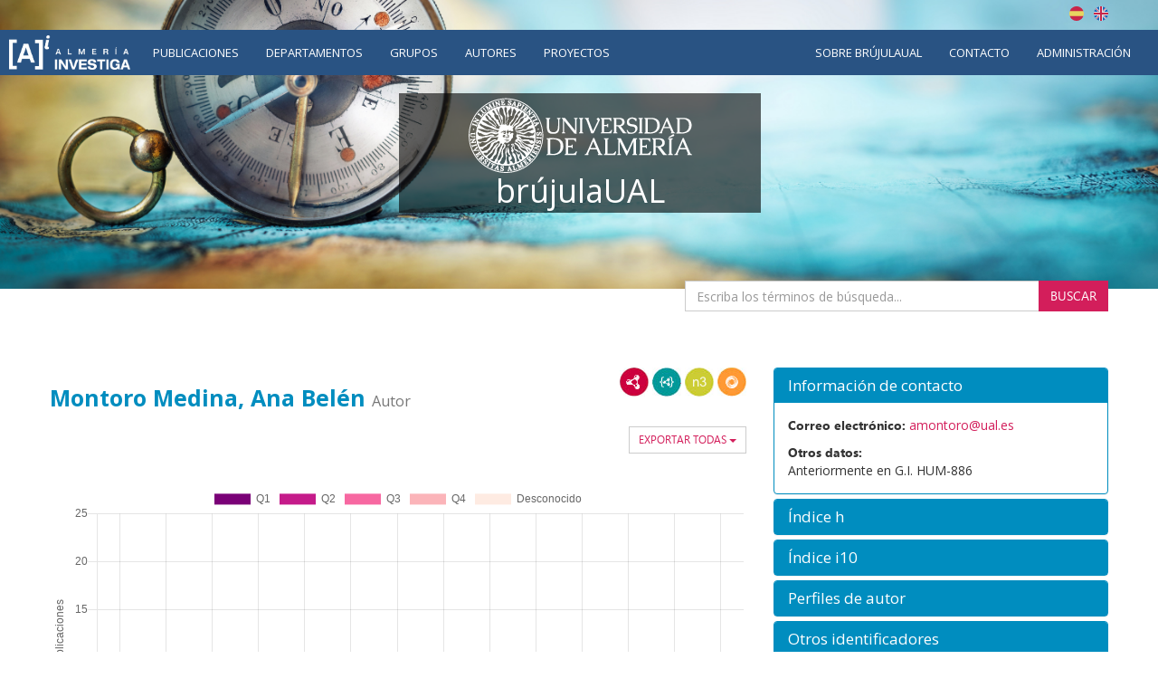

--- FILE ---
content_type: text/html;charset=UTF-8
request_url: https://brujula.ual.es/authors/2079.html?pageType=&sortBy=dateDesc&title=&yearFrom=&yearUntil=&publicationJournal=
body_size: 17512
content:
<!doctype html>
<html>
    <head>
        <title>Montoro Medina, Ana Belén - brújulaUAL</title>
        
    <!-- Google tag (gtag.js) -->
    <script async src="https://www.googletagmanager.com/gtag/js?id=G-TXZ1N692RQ"></script>
    <script>
      window.dataLayer = window.dataLayer || [];
        function gtag(){dataLayer.push(arguments); }
        gtag('js', new Date());
        gtag('config', "G-TXZ1N692RQ");
    </script>



        <meta name="viewport" content="width=device-width, initial-scale=1, maximum-scale=1, user-scalable=no">

        <link href="https://fonts.googleapis.com/css?family=Open+Sans:400,400i,700,700i" rel="stylesheet">
        
        <link rel="stylesheet" href="/webjars/bootstrap/css/bootstrap.min.css"/>
        <link rel="stylesheet" href="/css/font-awesome.min.css"/>
        <link rel="stylesheet" href="/webjars/bootstrap-toggle/css/bootstrap-toggle.min.css">
        <link rel="stylesheet" href="/css/brujulaplus.css"/>

        <script>
            window.BrujulaPlus = {
                baseURL: "\/",
                recaptchaSiteKey: "",
                rdfBaseUri: "http:\/\/brujula.ual.es\/",
            };
        </script>
    </head>
    <body class="public">
        <header id="header" class="container-fluid">
    <div class="row">
        <div class="container text-right" id="lang-switcher">
            <a title="Español" class="es-flag"  href="http://brujula.ual.es/authors/2079.html?lang=es&amp;pageType=&amp;sortBy=dateDesc&amp;title=&amp;yearFrom=&amp;yearUntil=&amp;publicationJournal=">Español</a>
            <a title="English" class="uk-flag" href="http://brujula.ual.es/authors/2079.html?lang=en&amp;pageType=&amp;sortBy=dateDesc&amp;title=&amp;yearFrom=&amp;yearUntil=&amp;publicationJournal=">English</a>
        </div>
    </div>
    <div class="row">
        <nav class="navbar" id="navigation">
            <div class="container-fluid">
                <div class="navbar-header">
                    <button type="button" class="navbar-toggle collapsed" data-toggle="collapse" data-target="#navigation-links" aria-expanded="false">
                        <span class="sr-only">Menú</span>
                        <span class="icon-bar"></span>
                        <span class="icon-bar"></span>
                        <span class="icon-bar"></span>
                    </button>
                    <div class="navbar-brand"><img src="/images/logo-ai.png" alt="Almería Investiga"/></div>
                </div>
                
                <div class="collapse navbar-collapse" id="navigation-links">
                    <div class="search-form">
                        <form action="/search" method="get">
                            <div class="form-group">
                                <div class="input-group">
                                    <input type="text" name="q" placeholder="Buscar..." class="form-control"/>
                                    <span class="input-group-btn">
                                        <button class="btn btn-primary" type="submit"><span class="glyphicon glyphicon-search"></span></button>
                                    </span>
                                </div>
                            </div>
                        </form>
                    </div>
                    
                    <ul class="nav navbar-nav">
                        <li><a href="/publications">Publicaciones</a></li>
                        <li><a href="/departments">Departamentos</a></li>
                        <li><a href="/research-groups">Grupos</a></li>
                        <li class="active"><a href="/authors">Autores</a></li>
                        <li><a href="/research-projects">Proyectos</a></li>
                    </ul>

                    <ul class="nav navbar-nav navbar-right">
                        <li>
                            <a href="/pages/about">Sobre brújulaUAL</a>
                        </li>
                        <li>
                            <a href="/pages/contact">Contacto</a>
                        </li>
                        
                        <li class="login">
                            <a href="/login" rel="nofollow">Administración</a>
                        </li>
                    </ul>
                </div>
            </div>
        </nav>
    </div>
    <div class="ai-logo"></div>
    <div class="container ual-header">
        
        <h1 id="site-title">
            <a href="/"><img src="/images/logo.png" alt="Universidad de Almería"/></a>
            <span class="texto">brújulaUAL</span>
        </h1>

        <div class="texto-intro"></div>

        <div class="search-form">
            <form action="/search" method="get">
                <div class="form-group">
                    <div class="input-group">
                        <input type="text" name="q" placeholder="Escriba los términos de búsqueda..." class="form-control"/>
                        <span class="input-group-btn">
                            <button class="btn btn-primary" type="submit">Buscar</button>
                        </span>
                    </div>
                </div>
            </form>
        </div>
        
        <div class="video-intro"></div>
    </div>
</header>
        <div class="container-fluid main-content-wrapper" id="main-content">
            <div class="container">
                <div class="author">
            <div class="row">
                <div class="col-md-8">
                    <div class="lod-links">
                        <a href="/authors/2079.rdf" target="_blank" class="rdf-xml" title="Ver como RDF/XML">RDF/XML</a>
                        <a href="/authors/2079.jsonld" target="_blank" class="json-ld" title="Ver como JSON-LD">JSON-LD</a>
                        <a href="/authors/2079.n3" target="_blank" class="n3" title="Ver como N3/Turtle">N3/Turtle</a>
                        <a href="/authors/2079.json" target="_blank" class="rdf-json" title="Ver como RDF/JSON">RDF/JSON</a>
                    </div>
                    <h2 class="section-title"><span>Montoro Medina, Ana Belén</span> <small>Autor</small></h2>
                    <div class="publications">
                        <div class="dropdown export-publications pull-right">
                            <button class="btn btn-sm btn-default dropdown-toggle" type="button" id="all-pubs-export"
                                    data-toggle="dropdown" aria-haspopup="true" aria-expanded="true" >
                                <span>Exportar todas</span>
                                <span class="caret"></span>
                            </button>
                            <ul class="dropdown-menu" aria-labelledby="all-pubs-export">
                                <li><a href="/authors/2079.bib" class="bibtex small">BibTeX</a></li>
                                <li><a href="/authors/2079.cvn" target="_blank" rel="nofollow" class="cvn small popup-link">CVN</a></li>
                            </ul>
                        </div>
                        
                        <div class="info-chart-container text-center" id="info-charts-wrapper">
    <div class="alert alert-info no-data-alert hidden">No hay resultados</div>
    <div class="alert alert-danger error-alert hidden">Ocurrió un error al mostrar la gráfica</div>
    <div class="chart info-chart loading"><canvas></canvas></div>
    <ul class="nav nav-pills nav-info-chart">
        <li class="active">
            <a data-q="a2079" data-type='q' data-chart-index='0' href="#">Por cuartil JCR</a>
        </li>
        <li>
            <a data-q="a2079" data-type='t' data-chart-index='1' href="#">Por tipo</a>
        </li>
        <li>
            <a data-q="a2079" data-type='projects' data-chart-index='2' href="#">Proyectos</a>
        </li>
    </ul>
    <a class="download-chart hidden btn btn-default" download="chart.png" href=""  
        title="Descargar como imagen">
        <span class="glyphicon glyphicon-download"></span>
    </a>
</div>

                        
                        <div class="sort-publications" id="sort-publications">
                            <div>
                                <div class="btn-group">
                                    <button type="button" class="btn btn-default dropdown-toggle" data-toggle="dropdown" aria-haspopup="true" aria-expanded="false">
                                        <span class="glyphicon glyphicon-search"></span>
                                        <span>Filtrar Publicaciones</span>
                                        
                                        <span class="caret"></span>
                                    </button>

                                    <ul class="dropdown-menu">
                                        <li class="filter-options">
                                            <form method="get"
                                                  action="/authors/2079.html#sort-publications"
                                                  id="filter-options-form">
                                                <input type="hidden" name="pageType" value=""/>
                                                <input type="hidden" name="sortBy" value="dateDesc"/>
                                                <div class="form-group">
                                                    <label for="title">Título</label>
                                                    <input type="text" class="form-control" id="title" name="title" value="">
                                                </div>
                                                <div class="form-group">
                                                    <div class="row">
                                                        <div class="col-sm-6">
                                                            <label for="yearFrom">Año Desde</label>
                                                            <input type="text" class="form-control" id="yearFrom" name="yearFrom" value="">
                                                        </div>
                                                        <div class="col-sm-6">
                                                            <label for="yearUntil">Año Hasta</label>
                                                            <input type="text" class="form-control" id="yearUntil" name="yearUntil" value="">
                                                        </div>
                                                    </div>


                                                </div>
                                                <div class="form-group">
                                                    <label for="publicationJournal">Revista o Colección</label>
                                                    <input type="text" class="form-control" id="publicationJournal" name="publicationJournal" value="">
                                                </div>
                                                <div class="checkbox">
                                                    <label>
                                                        <input type="checkbox" name="openAccess" value="true">
                                                        <span>Solo Open Access</span>
                                                    </label>
                                                </div>
                                                <div class="text-right">
                                                    <button type="submit" class="btn btn-primary">Buscar</button>
                                                </div>
                                            </form>
                                        </li>
                                    </ul>

                                    
                                </div>
                                <div class="btn-group">
                                    <button class="btn btn-default dropdown-toggle" type="button"
                                            id="sort-dropdown"
                                            data-toggle="dropdown" aria-haspopup="true" aria-expanded="true">
                                        <span>Ordenar por:</span>
                                        <span>Fecha descendente</span>
                                        <span class="caret"></span>
                                    </button>
                                    <ul class="dropdown-menu dropdown-menu-right"
                                        aria-labelledby="sort-dropdown">
                                        <li>
                                            <a href="/authors/2079.html?pageType=&amp;sortBy=dateDesc&amp;title=&amp;yearFrom=&amp;yearUntil=&amp;publicationJournal=#sort-publications">Fecha descendente</a>
                                        </li>
                                        <li>
                                            <a href="/authors/2079.html?pageType=&amp;sortBy=dateAsc&amp;title=&amp;yearFrom=&amp;yearUntil=&amp;publicationJournal=#sort-publications">Fecha ascendente</a>
                                        </li>
                                        <li>
                                            <a href="/authors/2079.html?pageType=&amp;sortBy=titleAsc&amp;title=&amp;yearFrom=&amp;yearUntil=&amp;publicationJournal=#sort-publications">Título ascendente</a>
                                        </li>
                                        <li>
                                            <a href="/authors/2079.html?pageType=&amp;sortBy=titleDesc&amp;title=&amp;yearFrom=&amp;yearUntil=&amp;publicationJournal=#sort-publications">Título descendente</a>
                                        </li>
                                        <li>
                                            <a href="/authors/2079.html?pageType=&amp;sortBy=journalAsc&amp;title=&amp;yearFrom=&amp;yearUntil=&amp;publicationJournal=#sort-publications">Nombre de publicación ascendente</a>
                                        </li>
                                        <li>
                                            <a href="/authors/2079.html?pageType=&amp;sortBy=journalDesc&amp;title=&amp;yearFrom=&amp;yearUntil=&amp;publicationJournal=#sort-publications">Nombre de publicación descendente</a>
                                        </li>
                                    </ul>
                                </div>

                            </div>
                        </div>
                        
                        
                        <ul class="nav nav-tabs publication-types-tabs" role="tablist">
                            <li role="presentation" class="active">
                                <a href="#tab-articles" 
                                   aria-controls="tab-articles"
                                   role="tab" data-toggle="tab">
                                    Artículos
                                    <span class="badge">12</span>
                                </a>
                            </li>
                            <li role="presentation">
                                <a href="#tab-book_chapters" 
                                   aria-controls="tab-book_chapters"
                                   role="tab" data-toggle="tab">
                                    Libros o capítulos
                                    <span class="badge">13</span>
                                </a>
                            </li>
                            <li role="presentation">
                                <a href="#tab-thesiss" 
                                   aria-controls="tab-thesiss"
                                   role="tab" data-toggle="tab">
                                    Tesis
                                    <span class="badge">3</span>
                                </a>
                            </li>
                            <li role="presentation">
                                <a href="#tab-conferences" 
                                   aria-controls="tab-conferences"
                                   role="tab" data-toggle="tab">
                                    Conferencias
                                    <span class="badge">5</span>
                                </a>
                            </li>
                            <li role="presentation">
                                <a href="#tab-patents" 
                                   aria-controls="tab-patents"
                                   role="tab" data-toggle="tab">
                                    Patentes
                                    <span class="badge">0</span>
                                </a>
                            </li>
                            <li role="presentation">
                                <a href="#tab-report_others" 
                                   aria-controls="tab-report_others"
                                   role="tab" data-toggle="tab">
                                    Informes y otros
                                    <span class="badge">0</span>
                                </a>
                            </li>
                        </ul>
                        
                        <div class="tab-content publication-list">
                            <div role="tabpanel" class="tab-pane active" 
                                 id="tab-articles">

                                
                                    <div class="publication" id="publication-128377">
            <div class="open-access-marker" title="La publicación es Open Access">Open Access</div>
            
            <h4 class="title">
                <span>Meaning of limit of a function expressed by undergraduate students</span>
                
                
            </h4>
            <div class="authors">
                <ul>
                    
                        <li>Yosenith González Flores</li>
                    
                        <li>Ana Belén Montoro Medina</li>
                    
                        <li>Juan Francisco Ruiz Hidalgo</li>
                    
                </ul>
                
            </div>
            <p class="journal-date">
                <span class="journal-name">Educacion Matematica</span>
                -
                <span class="date">
                    <span class="day">1/</span><span class="month">12/</span><span class="year">2024</span>
                </span>
            </p>
            
            <p class="doi-url">
                <a class="doi-link" href="https://doi.org/10.24844/em3603.09" target="_blank">10.24844/em3603.09</a>
                
            </p>
            <div class="metrics">
                <div class="cite-counts">
                    <span class="heading">Número de citas:</span>
                    
                    <span class="cite-count scopus">0 (Scopus)</span>
                    <span class="cite-count dialnet">0 (Dialnet)</span>
                    <div class="more-metrics dropdown">
                        <button class="btn btn-default btn-sm dropdown-toggle" type="button"
                                 data-toggle="dropdown" aria-haspopup="true" aria-expanded="true">
                            Ver más métricas
                            <span class="caret"></span>
                        </button>
                        
                        <ul class="dropdown-menu">
                            
                            
                            
                            
                            <li class="metric">CiteScore: 0,7 (2024)</li>
                            <li class="metric">SJR: 0,215 (2024)</li>
                            <li class="metric">SNIP: 0,599 (2024)</li>
                            
                            
                            
                            
                        </ul>
                    </div>
                </div>
            </div>
            <div class="dropdown export-publication">
                <button class="btn btn-default btn-sm dropdown-toggle" type="button" 
                        id="publication-export-128377" data-toggle="dropdown" aria-haspopup="true" aria-expanded="true">
                    <span>Compartir</span>
                    <span class="caret"></span>
                </button>
                <ul class="dropdown-menu" aria-labelledby="publication-export-128377">
                    <li><input value="http://brujula.ual.es/publications/128377" readonly class="url select-all-focus small" /></li>
                    
                    <li><a href="/publications/128377.bib" class="bibtex small" target="_blank">BibTeX</a></li>
                    <li><a href="/publications/128377.rdf" class="rdf-xml small" target="_blank">RDF/XML</a></li>
                    <li><a href="/publications/128377.n3" class="n3 small" target="_blank">Turtle/N3</a></li>
                    <li><a href="/publications/128377.jsonld" class="json-ld small" target="_blank">JSON-LD</a></li>
                    <li><a href="/publications/128377.json" class="rdf-json small" target="_blank">RDF/JSON</a></li>
                    <li class="social-links">
                        <a class="share-twitter popup-link" 
                           target="_blank"
                           title="Compartir por Twitter"
                           data-popup-size="640,480"
                           href="https://twitter.com/intent/tweet?text=Meaning%20of%20limit%20of%20a%20function%20expressed%20by%20undergraduate%20students&amp;url=http://brujula.ual.es/publications/128377">Tweet</a>
                        <a class="share-linked-in popup-link"
                           title="Compartir por Linked-In"
                           href="https://www.linkedin.com/shareArticle?url=http://brujula.ual.es/publications/128377&amp;mini=true&amp;title=Meaning%20of%20limit%20of%20a%20function%20expressed%20by%20undergraduate%20students" 
                           data-popup-size="640,480"
                           target="_blank">LinkedIn</a>
                        <a class="share-facebook popup-link"
                           title="Compartir por Facebook"
                           target="_blank"
                           data-popup-size="640,480"
                           href="https://www.facebook.com/sharer/sharer.php?u=http://brujula.ual.es/publications/128377">Facebook</a>
                        <a class="share-google-plus popup-link"
                           title="Compartir por Google+"
                           target="_blank"
                           data-popup-size="640,480"
                           href="https://plus.google.com/share?&amp;url=http://brujula.ual.es/publications/128377">Google+</a>
                        <a class="glyphicon glyphicon-envelope"
                           target="_blank"
                           title="Compartir por email"
                           href="mailto:?subject=Meaning of limit of a function expressed by undergraduate students&amp;body=http://brujula.ual.es/publications/128377"
                           data-popup-size="640,480"></a>
                    </li>
                </ul>
            </div>
            <ul class="collections">
                <li class="collection orcid">
                    
                    <span title="ORCID" 
                          class="icon">ORCID</span>
                </li>
                <li class="collection scopus_id">
                    <a href="https://www.scopus.com/inward/record.uri?partnerID=HzOxMe3b&amp;scp=85212624625&amp;origin=inward" 
                       target="_blank" 
                       title="Scopus" 
                       class="icon">Scopus</a>
                    
                </li>
                <li class="collection dialnet_id">
                    
                    <span title="Dialnet" 
                          class="icon">Dialnet</span>
                </li>
            </ul>
        </div>
                                

                                
                                    <div class="publication" id="publication-134734">
            <div class="open-access-marker" title="La publicación es Open Access">Open Access</div>
            
            <h4 class="title">
                <span>Meanings Expressed by Primary Schoolchildren When Solving a Partitioning Task</span>
                
                
            </h4>
            <div class="authors">
                <ul>
                    
                        <li>Castro-Rodríguez E.</li>
                    
                        <li>Ferreira M.</li>
                    
                        <li>Montoro A.B.</li>
                    
                        <li>Ruiz-Hidalgo J.F.</li>
                    
                </ul>
                
            </div>
            <p class="journal-date">
                <span class="journal-name">Mathematics</span>
                -
                <span class="date">
                    <span class="day">1/</span><span class="month">4/</span><span class="year">2022</span>
                </span>
            </p>
            
            <p class="doi-url">
                <a class="doi-link" href="https://doi.org/10.3390/math10081339" target="_blank">10.3390/math10081339</a>
                
            </p>
            <div class="metrics">
                <div class="cite-counts">
                    <span class="heading">Número de citas:</span>
                    
                    <span class="cite-count scopus">1 (Scopus)</span>
                    
                    
                </div>
            </div>
            <div class="dropdown export-publication">
                <button class="btn btn-default btn-sm dropdown-toggle" type="button" 
                        id="publication-export-134734" data-toggle="dropdown" aria-haspopup="true" aria-expanded="true">
                    <span>Compartir</span>
                    <span class="caret"></span>
                </button>
                <ul class="dropdown-menu" aria-labelledby="publication-export-134734">
                    <li><input value="http://brujula.ual.es/publications/134734" readonly class="url select-all-focus small" /></li>
                    
                    <li><a href="/publications/134734.bib" class="bibtex small" target="_blank">BibTeX</a></li>
                    <li><a href="/publications/134734.rdf" class="rdf-xml small" target="_blank">RDF/XML</a></li>
                    <li><a href="/publications/134734.n3" class="n3 small" target="_blank">Turtle/N3</a></li>
                    <li><a href="/publications/134734.jsonld" class="json-ld small" target="_blank">JSON-LD</a></li>
                    <li><a href="/publications/134734.json" class="rdf-json small" target="_blank">RDF/JSON</a></li>
                    <li class="social-links">
                        <a class="share-twitter popup-link" 
                           target="_blank"
                           title="Compartir por Twitter"
                           data-popup-size="640,480"
                           href="https://twitter.com/intent/tweet?text=Meanings%20Expressed%20by%20Primary%20Schoolchildren%20When%20Solving%20a%20Partitioning%20Task&amp;url=http://brujula.ual.es/publications/134734">Tweet</a>
                        <a class="share-linked-in popup-link"
                           title="Compartir por Linked-In"
                           href="https://www.linkedin.com/shareArticle?url=http://brujula.ual.es/publications/134734&amp;mini=true&amp;title=Meanings%20Expressed%20by%20Primary%20Schoolchildren%20When%20Solving%20a%20Partitioning%20Task" 
                           data-popup-size="640,480"
                           target="_blank">LinkedIn</a>
                        <a class="share-facebook popup-link"
                           title="Compartir por Facebook"
                           target="_blank"
                           data-popup-size="640,480"
                           href="https://www.facebook.com/sharer/sharer.php?u=http://brujula.ual.es/publications/134734">Facebook</a>
                        <a class="share-google-plus popup-link"
                           title="Compartir por Google+"
                           target="_blank"
                           data-popup-size="640,480"
                           href="https://plus.google.com/share?&amp;url=http://brujula.ual.es/publications/134734">Google+</a>
                        <a class="glyphicon glyphicon-envelope"
                           target="_blank"
                           title="Compartir por email"
                           href="mailto:?subject=Meanings Expressed by Primary Schoolchildren When Solving a Partitioning Task&amp;body=http://brujula.ual.es/publications/134734"
                           data-popup-size="640,480"></a>
                    </li>
                </ul>
            </div>
            <ul class="collections">
                <li class="collection scopus_id">
                    <a href="https://www.scopus.com/inward/record.uri?partnerID=HzOxMe3b&amp;scp=85129256872&amp;origin=inward" 
                       target="_blank" 
                       title="Scopus" 
                       class="icon">Scopus</a>
                    
                </li>
            </ul>
        </div>
                                

                                
                                    <div class="publication" id="publication-99790">
            
            <a href="https://repositorio.ual.es/bitstream/10835/12090/1/mathematics-09-02127.pdf" target="_blank"
               class="open-access-marker" title="La publicación es Open Access">Open Access</a>
            <h4 class="title">
                <span>Measurement in primary school mathematics and science textbooks</span>
                
                
            </h4>
            <div class="authors">
                <ul>
                    
                        <li>Montoro A.B.</li>
                    
                        <li>Aguayo-Arriagada C.G.</li>
                    
                        <li>Flores P.</li>
                    
                </ul>
                
            </div>
            <p class="journal-date">
                <span class="journal-name">Mathematics</span>
                -
                <span class="date">
                    <span class="day">1/</span><span class="month">9/</span><span class="year">2021</span>
                </span>
            </p>
            
            <p class="doi-url">
                <a class="doi-link" href="https://doi.org/10.3390/math9172127" target="_blank">10.3390/math9172127</a>
                
            </p>
            <div class="metrics">
                <div class="cite-counts">
                    <span class="heading">Número de citas:</span>
                    
                    <span class="cite-count scopus">0 (Scopus)</span>
                    
                    <div class="more-metrics dropdown">
                        <button class="btn btn-default btn-sm dropdown-toggle" type="button"
                                 data-toggle="dropdown" aria-haspopup="true" aria-expanded="true">
                            Ver más métricas
                            <span class="caret"></span>
                        </button>
                        
                        <ul class="dropdown-menu">
                            
                            
                            <li class="metric">Factor Impacto JCR: 2,592 (2021)</li>
                            
                            <li class="metric">CiteScore: 4,6 (2024)</li>
                            <li class="metric">SJR: 0,538 (2021)</li>
                            <li class="metric">SNIP: 1,117 (2021)</li>
                            <li class="metric">Impacto JCR a 5 años: 2,542</li>
                            <li class="metric">Categorías JCR: MATHEMATICS</li>
                            
                            
                        </ul>
                    </div>
                </div>
            </div>
            <div class="dropdown export-publication">
                <button class="btn btn-default btn-sm dropdown-toggle" type="button" 
                        id="publication-export-99790" data-toggle="dropdown" aria-haspopup="true" aria-expanded="true">
                    <span>Compartir</span>
                    <span class="caret"></span>
                </button>
                <ul class="dropdown-menu" aria-labelledby="publication-export-99790">
                    <li><input value="http://brujula.ual.es/publications/99790" readonly class="url select-all-focus small" /></li>
                    
                    <li><a href="/publications/99790.bib" class="bibtex small" target="_blank">BibTeX</a></li>
                    <li><a href="/publications/99790.rdf" class="rdf-xml small" target="_blank">RDF/XML</a></li>
                    <li><a href="/publications/99790.n3" class="n3 small" target="_blank">Turtle/N3</a></li>
                    <li><a href="/publications/99790.jsonld" class="json-ld small" target="_blank">JSON-LD</a></li>
                    <li><a href="/publications/99790.json" class="rdf-json small" target="_blank">RDF/JSON</a></li>
                    <li class="social-links">
                        <a class="share-twitter popup-link" 
                           target="_blank"
                           title="Compartir por Twitter"
                           data-popup-size="640,480"
                           href="https://twitter.com/intent/tweet?text=Measurement%20in%20primary%20school%20mathematics%20and%20science%20textbooks&amp;url=http://brujula.ual.es/publications/99790">Tweet</a>
                        <a class="share-linked-in popup-link"
                           title="Compartir por Linked-In"
                           href="https://www.linkedin.com/shareArticle?url=http://brujula.ual.es/publications/99790&amp;mini=true&amp;title=Measurement%20in%20primary%20school%20mathematics%20and%20science%20textbooks" 
                           data-popup-size="640,480"
                           target="_blank">LinkedIn</a>
                        <a class="share-facebook popup-link"
                           title="Compartir por Facebook"
                           target="_blank"
                           data-popup-size="640,480"
                           href="https://www.facebook.com/sharer/sharer.php?u=http://brujula.ual.es/publications/99790">Facebook</a>
                        <a class="share-google-plus popup-link"
                           title="Compartir por Google+"
                           target="_blank"
                           data-popup-size="640,480"
                           href="https://plus.google.com/share?&amp;url=http://brujula.ual.es/publications/99790">Google+</a>
                        <a class="glyphicon glyphicon-envelope"
                           target="_blank"
                           title="Compartir por email"
                           href="mailto:?subject=Measurement in primary school mathematics and science textbooks&amp;body=http://brujula.ual.es/publications/99790"
                           data-popup-size="640,480"></a>
                    </li>
                </ul>
            </div>
            <ul class="collections">
                <li class="collection oai_pmh">
                    <a href="https://repositorio.ual.es/bitstream/10835/12090/1/mathematics-09-02127.pdf" 
                       target="_blank" 
                       title="OAI-PMH" 
                       class="icon">OAI-PMH</a>
                    
                </li>
                <li class="collection scopus_id">
                    <a href="https://www.scopus.com/inward/record.uri?partnerID=HzOxMe3b&amp;scp=85114645724&amp;origin=inward" 
                       target="_blank" 
                       title="Scopus" 
                       class="icon">Scopus</a>
                    
                </li>
            </ul>
        </div>
                                

                                
                                    <div class="publication" id="publication-106746">
            
            
            <h4 class="title">
                <span>STEM education and primary teacher training in Spain</span>
                
                
            </h4>
            <div class="authors">
                <ul>
                    
                        <li>Elena Castro Rodríguez</li>
                    
                        <li> Ana Belén Montoro Medina</li>
                    
                </ul>
                
            </div>
            <p class="journal-date">
                <span class="journal-name">Revista De Educacion</span>
                -
                <span class="date">
                    <span class="day">1/</span><span class="month">1/</span><span class="year">2021</span>
                </span>
            </p>
            
            <p class="doi-url">
                <a class="doi-link" href="https://doi.org/10.4438/1988-592x-re-2021-393-497" target="_blank">10.4438/1988-592x-re-2021-393-497</a>
                
            </p>
            <div class="metrics">
                <div class="cite-counts">
                    <span class="heading">Número de citas:</span>
                    
                    <span class="cite-count scopus">14 (Scopus)</span>
                    <span class="cite-count dialnet">4 (Dialnet)</span>
                    <div class="more-metrics dropdown">
                        <button class="btn btn-default btn-sm dropdown-toggle" type="button"
                                 data-toggle="dropdown" aria-haspopup="true" aria-expanded="true">
                            Ver más métricas
                            <span class="caret"></span>
                        </button>
                        
                        <ul class="dropdown-menu">
                            
                            
                            <li class="metric">Factor Impacto JCR: 1,217 (2021)</li>
                            
                            <li class="metric">CiteScore: 2,5 (2024)</li>
                            <li class="metric">SJR: 0,338 (2021)</li>
                            <li class="metric">SNIP: 0,771 (2021)</li>
                            <li class="metric">Impacto JCR a 5 años: 1,546</li>
                            <li class="metric">Categorías JCR: EDUCATION &amp; EDUCATIONAL RESEARCH</li>
                            
                            
                        </ul>
                    </div>
                </div>
            </div>
            <div class="dropdown export-publication">
                <button class="btn btn-default btn-sm dropdown-toggle" type="button" 
                        id="publication-export-106746" data-toggle="dropdown" aria-haspopup="true" aria-expanded="true">
                    <span>Compartir</span>
                    <span class="caret"></span>
                </button>
                <ul class="dropdown-menu" aria-labelledby="publication-export-106746">
                    <li><input value="http://brujula.ual.es/publications/106746" readonly class="url select-all-focus small" /></li>
                    
                    <li><a href="/publications/106746.bib" class="bibtex small" target="_blank">BibTeX</a></li>
                    <li><a href="/publications/106746.rdf" class="rdf-xml small" target="_blank">RDF/XML</a></li>
                    <li><a href="/publications/106746.n3" class="n3 small" target="_blank">Turtle/N3</a></li>
                    <li><a href="/publications/106746.jsonld" class="json-ld small" target="_blank">JSON-LD</a></li>
                    <li><a href="/publications/106746.json" class="rdf-json small" target="_blank">RDF/JSON</a></li>
                    <li class="social-links">
                        <a class="share-twitter popup-link" 
                           target="_blank"
                           title="Compartir por Twitter"
                           data-popup-size="640,480"
                           href="https://twitter.com/intent/tweet?text=STEM%20education%20and%20primary%20teacher%20training%20in%20Spain&amp;url=http://brujula.ual.es/publications/106746">Tweet</a>
                        <a class="share-linked-in popup-link"
                           title="Compartir por Linked-In"
                           href="https://www.linkedin.com/shareArticle?url=http://brujula.ual.es/publications/106746&amp;mini=true&amp;title=STEM%20education%20and%20primary%20teacher%20training%20in%20Spain" 
                           data-popup-size="640,480"
                           target="_blank">LinkedIn</a>
                        <a class="share-facebook popup-link"
                           title="Compartir por Facebook"
                           target="_blank"
                           data-popup-size="640,480"
                           href="https://www.facebook.com/sharer/sharer.php?u=http://brujula.ual.es/publications/106746">Facebook</a>
                        <a class="share-google-plus popup-link"
                           title="Compartir por Google+"
                           target="_blank"
                           data-popup-size="640,480"
                           href="https://plus.google.com/share?&amp;url=http://brujula.ual.es/publications/106746">Google+</a>
                        <a class="glyphicon glyphicon-envelope"
                           target="_blank"
                           title="Compartir por email"
                           href="mailto:?subject=STEM education and primary teacher training in Spain&amp;body=http://brujula.ual.es/publications/106746"
                           data-popup-size="640,480"></a>
                    </li>
                </ul>
            </div>
            <ul class="collections">
                <li class="collection scopus_id">
                    <a href="https://www.scopus.com/inward/record.uri?partnerID=HzOxMe3b&amp;scp=85114604921&amp;origin=inward" 
                       target="_blank" 
                       title="Scopus" 
                       class="icon">Scopus</a>
                    
                </li>
                <li class="collection dialnet_id">
                    
                    <span title="Dialnet" 
                          class="icon">Dialnet</span>
                </li>
            </ul>
        </div>
                                

                                
                                    <div class="publication" id="publication-98211">
            <div class="open-access-marker" title="La publicación es Open Access">Open Access</div>
            
            <h4 class="title">
                <span>Analysis of definitions of limit provided by University students</span>
                
                
            </h4>
            <div class="authors">
                <ul>
                    
                        <li>González-Flores Y.</li>
                    
                        <li>Montoro-Medina A.B.</li>
                    
                        <li>Ruiz-Hidalgo J.F.</li>
                    
                </ul>
                
            </div>
            <p class="journal-date">
                <span class="journal-name">UNICIENCIA</span>
                -
                <span class="date">
                    <span class="day">31/</span><span class="month">07/</span><span class="year">2021</span>
                </span>
            </p>
            
            <p class="doi-url">
                <a class="doi-link" href="https://doi.org/10.15359/ru.35-2.18" target="_blank">10.15359/ru.35-2.18</a>
                
            </p>
            <div class="metrics">
                <div class="cite-counts">
                    <span class="heading">Número de citas:</span>
                    <span class="cite-count wos first">0 (Web of Science)</span>
                    <span class="cite-count scopus">3 (Scopus)</span>
                    <span class="cite-count dialnet">0 (Dialnet)</span>
                    <div class="more-metrics dropdown">
                        <button class="btn btn-default btn-sm dropdown-toggle" type="button"
                                 data-toggle="dropdown" aria-haspopup="true" aria-expanded="true">
                            Ver más métricas
                            <span class="caret"></span>
                        </button>
                        
                        <ul class="dropdown-menu">
                            
                            
                            
                            
                            <li class="metric">CiteScore: 1,7 (2024)</li>
                            <li class="metric">SJR: 0,167 (2021)</li>
                            <li class="metric">SNIP: 0,328 (2021)</li>
                            
                            
                            
                            
                        </ul>
                    </div>
                </div>
            </div>
            <div class="dropdown export-publication">
                <button class="btn btn-default btn-sm dropdown-toggle" type="button" 
                        id="publication-export-98211" data-toggle="dropdown" aria-haspopup="true" aria-expanded="true">
                    <span>Compartir</span>
                    <span class="caret"></span>
                </button>
                <ul class="dropdown-menu" aria-labelledby="publication-export-98211">
                    <li><input value="http://brujula.ual.es/publications/98211" readonly class="url select-all-focus small" /></li>
                    
                    <li><a href="/publications/98211.bib" class="bibtex small" target="_blank">BibTeX</a></li>
                    <li><a href="/publications/98211.rdf" class="rdf-xml small" target="_blank">RDF/XML</a></li>
                    <li><a href="/publications/98211.n3" class="n3 small" target="_blank">Turtle/N3</a></li>
                    <li><a href="/publications/98211.jsonld" class="json-ld small" target="_blank">JSON-LD</a></li>
                    <li><a href="/publications/98211.json" class="rdf-json small" target="_blank">RDF/JSON</a></li>
                    <li class="social-links">
                        <a class="share-twitter popup-link" 
                           target="_blank"
                           title="Compartir por Twitter"
                           data-popup-size="640,480"
                           href="https://twitter.com/intent/tweet?text=Analysis%20of%20definitions%20of%20limit%20provided%20by%20University%20students&amp;url=http://brujula.ual.es/publications/98211">Tweet</a>
                        <a class="share-linked-in popup-link"
                           title="Compartir por Linked-In"
                           href="https://www.linkedin.com/shareArticle?url=http://brujula.ual.es/publications/98211&amp;mini=true&amp;title=Analysis%20of%20definitions%20of%20limit%20provided%20by%20University%20students" 
                           data-popup-size="640,480"
                           target="_blank">LinkedIn</a>
                        <a class="share-facebook popup-link"
                           title="Compartir por Facebook"
                           target="_blank"
                           data-popup-size="640,480"
                           href="https://www.facebook.com/sharer/sharer.php?u=http://brujula.ual.es/publications/98211">Facebook</a>
                        <a class="share-google-plus popup-link"
                           title="Compartir por Google+"
                           target="_blank"
                           data-popup-size="640,480"
                           href="https://plus.google.com/share?&amp;url=http://brujula.ual.es/publications/98211">Google+</a>
                        <a class="glyphicon glyphicon-envelope"
                           target="_blank"
                           title="Compartir por email"
                           href="mailto:?subject=Analysis of definitions of limit provided by University students&amp;body=http://brujula.ual.es/publications/98211"
                           data-popup-size="640,480"></a>
                    </li>
                </ul>
            </div>
            <ul class="collections">
                <li class="collection orcid">
                    
                    <span title="ORCID" 
                          class="icon">ORCID</span>
                </li>
                <li class="collection dialnet_id">
                    
                    <span title="Dialnet" 
                          class="icon">Dialnet</span>
                </li>
                <li class="collection wos_researcher_id">
                    <a href="https://www.webofscience.com/api/gateway?GWVersion=2&amp;SrcApp=PARTNER_APP&amp;SrcAuth=LinksAMR&amp;KeyUT=WOS:000672317800018&amp;DestLinkType=FullRecord&amp;DestApp=ALL_WOS" 
                       target="_blank" 
                       title="Web of Science" 
                       class="icon">Web of Science</a>
                    
                </li>
                <li class="collection scopus_id">
                    <a href="https://www.scopus.com/inward/record.uri?partnerID=HzOxMe3b&amp;scp=85106043496&amp;origin=inward" 
                       target="_blank" 
                       title="Scopus" 
                       class="icon">Scopus</a>
                    
                </li>
            </ul>
        </div>
                                

                                
                                    <div class="publication" id="publication-57621">
            
            
            <h4 class="title">
                <span>Desarrollo de conocimientos científicos procedimentales a partir de la medida de volumen en la formación inicial docente</span>
                
                
            </h4>
            <div class="authors">
                <ul>
                    
                        <li>Ana Belén Montoro Medina</li>
                    
                        <li> Francisco Gil Cuadra</li>
                    
                        <li> María Francisca Moreno Carretero</li>
                    
                </ul>
                
            </div>
            <p class="journal-date">
                <span class="journal-name">Enseñanza de las ciencias: revista de investigación y experiencias didácticas</span>
                -
                <span class="date">
                    <span class="year">2017</span>
                </span>
            </p>
            
            
            <div class="metrics">
                <div class="cite-counts">
                    <span class="heading">Número de citas:</span>
                    
                    
                    <span class="cite-count dialnet">0 (Dialnet)</span>
                    <div class="more-metrics dropdown">
                        <button class="btn btn-default btn-sm dropdown-toggle" type="button"
                                 data-toggle="dropdown" aria-haspopup="true" aria-expanded="true">
                            Ver más métricas
                            <span class="caret"></span>
                        </button>
                        
                        <ul class="dropdown-menu">
                            
                            
                            <li class="metric">Factor Impacto JCR: 0,672 (2017)</li>
                            
                            
                            
                            
                            <li class="metric">Impacto JCR a 5 años: 0,715</li>
                            <li class="metric">Categorías JCR: EDUCATION &amp; EDUCATIONAL RESEARCH</li>
                            
                            
                        </ul>
                    </div>
                </div>
            </div>
            <div class="dropdown export-publication">
                <button class="btn btn-default btn-sm dropdown-toggle" type="button" 
                        id="publication-export-57621" data-toggle="dropdown" aria-haspopup="true" aria-expanded="true">
                    <span>Compartir</span>
                    <span class="caret"></span>
                </button>
                <ul class="dropdown-menu" aria-labelledby="publication-export-57621">
                    <li><input value="http://brujula.ual.es/publications/57621" readonly class="url select-all-focus small" /></li>
                    
                    <li><a href="/publications/57621.bib" class="bibtex small" target="_blank">BibTeX</a></li>
                    <li><a href="/publications/57621.rdf" class="rdf-xml small" target="_blank">RDF/XML</a></li>
                    <li><a href="/publications/57621.n3" class="n3 small" target="_blank">Turtle/N3</a></li>
                    <li><a href="/publications/57621.jsonld" class="json-ld small" target="_blank">JSON-LD</a></li>
                    <li><a href="/publications/57621.json" class="rdf-json small" target="_blank">RDF/JSON</a></li>
                    <li class="social-links">
                        <a class="share-twitter popup-link" 
                           target="_blank"
                           title="Compartir por Twitter"
                           data-popup-size="640,480"
                           href="https://twitter.com/intent/tweet?text=Desarrollo%20de%20conocimientos%20cient%C3%ADficos%20procedimentales%20a%20partir%20de%20la%20medida%20de%20volumen%20en%20la%20formaci%C3%B3n%20inicial%20docente&amp;url=http://brujula.ual.es/publications/57621">Tweet</a>
                        <a class="share-linked-in popup-link"
                           title="Compartir por Linked-In"
                           href="https://www.linkedin.com/shareArticle?url=http://brujula.ual.es/publications/57621&amp;mini=true&amp;title=Desarrollo%20de%20conocimientos%20cient%C3%ADficos%20procedimentales%20a%20partir%20de%20la%20medida%20de%20volumen%20en%20la%20formaci%C3%B3n%20inicial%20docente" 
                           data-popup-size="640,480"
                           target="_blank">LinkedIn</a>
                        <a class="share-facebook popup-link"
                           title="Compartir por Facebook"
                           target="_blank"
                           data-popup-size="640,480"
                           href="https://www.facebook.com/sharer/sharer.php?u=http://brujula.ual.es/publications/57621">Facebook</a>
                        <a class="share-google-plus popup-link"
                           title="Compartir por Google+"
                           target="_blank"
                           data-popup-size="640,480"
                           href="https://plus.google.com/share?&amp;url=http://brujula.ual.es/publications/57621">Google+</a>
                        <a class="glyphicon glyphicon-envelope"
                           target="_blank"
                           title="Compartir por email"
                           href="mailto:?subject=Desarrollo de conocimientos científicos procedimentales a partir de la medida de volumen en la formación inicial docente&amp;body=http://brujula.ual.es/publications/57621"
                           data-popup-size="640,480"></a>
                    </li>
                </ul>
            </div>
            <ul class="collections">
                <li class="collection dialnet_id">
                    
                    <span title="Dialnet" 
                          class="icon">Dialnet</span>
                </li>
            </ul>
        </div>
                                

                                
                                    <div class="publication" id="publication-57622">
            
            
            <h4 class="title">
                <span>Motivación en matemáticas de estudiantes de primaria</span>
                
                
            </h4>
            <div class="authors">
                <ul>
                    
                        <li>Francisco Gil Cuadra</li>
                    
                        <li> Tamara Torres Prados</li>
                    
                        <li> Ana Belén Montoro Medina</li>
                    
                </ul>
                
            </div>
            <p class="journal-date">
                <span class="journal-name">International Journal of Developmental and Educational Psychology: INFAD. Revista de Psicología</span>
                -
                <span class="date">
                    <span class="year">2017</span>
                </span>
            </p>
            
            <p class="doi-url">
                <a class="doi-link" href="https://doi.org/10.17060/ijodaep.2017.n1.v1.901" target="_blank">10.17060/ijodaep.2017.n1.v1.901</a>
                
            </p>
            <div class="metrics">
                <div class="cite-counts">
                    <span class="heading">Número de citas:</span>
                    
                    
                    <span class="cite-count dialnet">2 (Dialnet)</span>
                    
                </div>
            </div>
            <div class="dropdown export-publication">
                <button class="btn btn-default btn-sm dropdown-toggle" type="button" 
                        id="publication-export-57622" data-toggle="dropdown" aria-haspopup="true" aria-expanded="true">
                    <span>Compartir</span>
                    <span class="caret"></span>
                </button>
                <ul class="dropdown-menu" aria-labelledby="publication-export-57622">
                    <li><input value="http://brujula.ual.es/publications/57622" readonly class="url select-all-focus small" /></li>
                    
                    <li><a href="/publications/57622.bib" class="bibtex small" target="_blank">BibTeX</a></li>
                    <li><a href="/publications/57622.rdf" class="rdf-xml small" target="_blank">RDF/XML</a></li>
                    <li><a href="/publications/57622.n3" class="n3 small" target="_blank">Turtle/N3</a></li>
                    <li><a href="/publications/57622.jsonld" class="json-ld small" target="_blank">JSON-LD</a></li>
                    <li><a href="/publications/57622.json" class="rdf-json small" target="_blank">RDF/JSON</a></li>
                    <li class="social-links">
                        <a class="share-twitter popup-link" 
                           target="_blank"
                           title="Compartir por Twitter"
                           data-popup-size="640,480"
                           href="https://twitter.com/intent/tweet?text=Motivaci%C3%B3n%20en%20matem%C3%A1ticas%20de%20estudiantes%20de%20primaria&amp;url=http://brujula.ual.es/publications/57622">Tweet</a>
                        <a class="share-linked-in popup-link"
                           title="Compartir por Linked-In"
                           href="https://www.linkedin.com/shareArticle?url=http://brujula.ual.es/publications/57622&amp;mini=true&amp;title=Motivaci%C3%B3n%20en%20matem%C3%A1ticas%20de%20estudiantes%20de%20primaria" 
                           data-popup-size="640,480"
                           target="_blank">LinkedIn</a>
                        <a class="share-facebook popup-link"
                           title="Compartir por Facebook"
                           target="_blank"
                           data-popup-size="640,480"
                           href="https://www.facebook.com/sharer/sharer.php?u=http://brujula.ual.es/publications/57622">Facebook</a>
                        <a class="share-google-plus popup-link"
                           title="Compartir por Google+"
                           target="_blank"
                           data-popup-size="640,480"
                           href="https://plus.google.com/share?&amp;url=http://brujula.ual.es/publications/57622">Google+</a>
                        <a class="glyphicon glyphicon-envelope"
                           target="_blank"
                           title="Compartir por email"
                           href="mailto:?subject=Motivación en matemáticas de estudiantes de primaria&amp;body=http://brujula.ual.es/publications/57622"
                           data-popup-size="640,480"></a>
                    </li>
                </ul>
            </div>
            <ul class="collections">
                <li class="collection dialnet_id">
                    
                    <span title="Dialnet" 
                          class="icon">Dialnet</span>
                </li>
            </ul>
        </div>
                                

                                
                                    <div class="publication" id="publication-37509">
            
            
            <h4 class="title">
                <span>Comportamiento de estudiantes de maestro al medir el volumen</span>
                
                
            </h4>
            <div class="authors">
                <ul>
                    
                        <li>Ana Belén Montoro Medina</li>
                    
                        <li> Francisco Gil Cuadra</li>
                    
                        <li> M. F. Moreno-Carretero</li>
                    
                </ul>
                
            </div>
            <p class="journal-date">
                <span class="journal-name">Investigación en Educación Matemática XX</span>
                -
                <span class="date">
                    <span class="year">2016</span>
                </span>
            </p>
            
            
            <div class="metrics">
                <div class="cite-counts">
                    <span class="heading">Número de citas:</span>
                    
                    
                    <span class="cite-count dialnet">0 (Dialnet)</span>
                    
                </div>
            </div>
            <div class="dropdown export-publication">
                <button class="btn btn-default btn-sm dropdown-toggle" type="button" 
                        id="publication-export-37509" data-toggle="dropdown" aria-haspopup="true" aria-expanded="true">
                    <span>Compartir</span>
                    <span class="caret"></span>
                </button>
                <ul class="dropdown-menu" aria-labelledby="publication-export-37509">
                    <li><input value="http://brujula.ual.es/publications/37509" readonly class="url select-all-focus small" /></li>
                    
                    <li><a href="/publications/37509.bib" class="bibtex small" target="_blank">BibTeX</a></li>
                    <li><a href="/publications/37509.rdf" class="rdf-xml small" target="_blank">RDF/XML</a></li>
                    <li><a href="/publications/37509.n3" class="n3 small" target="_blank">Turtle/N3</a></li>
                    <li><a href="/publications/37509.jsonld" class="json-ld small" target="_blank">JSON-LD</a></li>
                    <li><a href="/publications/37509.json" class="rdf-json small" target="_blank">RDF/JSON</a></li>
                    <li class="social-links">
                        <a class="share-twitter popup-link" 
                           target="_blank"
                           title="Compartir por Twitter"
                           data-popup-size="640,480"
                           href="https://twitter.com/intent/tweet?text=Comportamiento%20de%20estudiantes%20de%20maestro%20al%20medir%20el%20volumen&amp;url=http://brujula.ual.es/publications/37509">Tweet</a>
                        <a class="share-linked-in popup-link"
                           title="Compartir por Linked-In"
                           href="https://www.linkedin.com/shareArticle?url=http://brujula.ual.es/publications/37509&amp;mini=true&amp;title=Comportamiento%20de%20estudiantes%20de%20maestro%20al%20medir%20el%20volumen" 
                           data-popup-size="640,480"
                           target="_blank">LinkedIn</a>
                        <a class="share-facebook popup-link"
                           title="Compartir por Facebook"
                           target="_blank"
                           data-popup-size="640,480"
                           href="https://www.facebook.com/sharer/sharer.php?u=http://brujula.ual.es/publications/37509">Facebook</a>
                        <a class="share-google-plus popup-link"
                           title="Compartir por Google+"
                           target="_blank"
                           data-popup-size="640,480"
                           href="https://plus.google.com/share?&amp;url=http://brujula.ual.es/publications/37509">Google+</a>
                        <a class="glyphicon glyphicon-envelope"
                           target="_blank"
                           title="Compartir por email"
                           href="mailto:?subject=Comportamiento de estudiantes de maestro al medir el volumen&amp;body=http://brujula.ual.es/publications/37509"
                           data-popup-size="640,480"></a>
                    </li>
                </ul>
            </div>
            <ul class="collections">
                <li class="collection dialnet_id">
                    
                    <span title="Dialnet" 
                          class="icon">Dialnet</span>
                </li>
                <li class="collection orcid">
                    
                    <span title="ORCID" 
                          class="icon">ORCID</span>
                </li>
            </ul>
        </div>
                                

                                
                                    <div class="publication" id="publication-37548">
            
            
            <h4 class="title">
                <span>Concentración y disfrute de estudiantes de secundaria realizando tareas abiertas</span>
                
                
            </h4>
            <div class="authors">
                <ul>
                    
                        <li>Berenguel, Ana Elisa</li>
                    
                        <li>Gil Cuadra, Francisco</li>
                    
                        <li>Montoro Medina, Ana Belén</li>
                    
                        <li>Moreno Carretero, María Francisca</li>
                    
                </ul>
                
            </div>
            <p class="journal-date">
                <span class="journal-name">Uno: Revista de didáctica de las matematicas</span>
                -
                <span class="date">
                    <span class="year">2016</span>
                </span>
            </p>
            
            
            <div class="metrics">
                <div class="cite-counts">
                    <span class="heading">Número de citas:</span>
                    
                    
                    <span class="cite-count dialnet">0 (Dialnet)</span>
                    
                </div>
            </div>
            <div class="dropdown export-publication">
                <button class="btn btn-default btn-sm dropdown-toggle" type="button" 
                        id="publication-export-37548" data-toggle="dropdown" aria-haspopup="true" aria-expanded="true">
                    <span>Compartir</span>
                    <span class="caret"></span>
                </button>
                <ul class="dropdown-menu" aria-labelledby="publication-export-37548">
                    <li><input value="http://brujula.ual.es/publications/37548" readonly class="url select-all-focus small" /></li>
                    
                    <li><a href="/publications/37548.bib" class="bibtex small" target="_blank">BibTeX</a></li>
                    <li><a href="/publications/37548.rdf" class="rdf-xml small" target="_blank">RDF/XML</a></li>
                    <li><a href="/publications/37548.n3" class="n3 small" target="_blank">Turtle/N3</a></li>
                    <li><a href="/publications/37548.jsonld" class="json-ld small" target="_blank">JSON-LD</a></li>
                    <li><a href="/publications/37548.json" class="rdf-json small" target="_blank">RDF/JSON</a></li>
                    <li class="social-links">
                        <a class="share-twitter popup-link" 
                           target="_blank"
                           title="Compartir por Twitter"
                           data-popup-size="640,480"
                           href="https://twitter.com/intent/tweet?text=Concentraci%C3%B3n%20y%20disfrute%20de%20estudiantes%20de%20secundaria%20realizando%20tareas%20abiertas&amp;url=http://brujula.ual.es/publications/37548">Tweet</a>
                        <a class="share-linked-in popup-link"
                           title="Compartir por Linked-In"
                           href="https://www.linkedin.com/shareArticle?url=http://brujula.ual.es/publications/37548&amp;mini=true&amp;title=Concentraci%C3%B3n%20y%20disfrute%20de%20estudiantes%20de%20secundaria%20realizando%20tareas%20abiertas" 
                           data-popup-size="640,480"
                           target="_blank">LinkedIn</a>
                        <a class="share-facebook popup-link"
                           title="Compartir por Facebook"
                           target="_blank"
                           data-popup-size="640,480"
                           href="https://www.facebook.com/sharer/sharer.php?u=http://brujula.ual.es/publications/37548">Facebook</a>
                        <a class="share-google-plus popup-link"
                           title="Compartir por Google+"
                           target="_blank"
                           data-popup-size="640,480"
                           href="https://plus.google.com/share?&amp;url=http://brujula.ual.es/publications/37548">Google+</a>
                        <a class="glyphicon glyphicon-envelope"
                           target="_blank"
                           title="Compartir por email"
                           href="mailto:?subject=Concentración y disfrute de estudiantes de secundaria realizando tareas abiertas&amp;body=http://brujula.ual.es/publications/37548"
                           data-popup-size="640,480"></a>
                    </li>
                </ul>
            </div>
            <ul class="collections">
                <li class="collection orcid">
                    
                    <span title="ORCID" 
                          class="icon">ORCID</span>
                </li>
                <li class="collection dialnet_id">
                    
                    <span title="Dialnet" 
                          class="icon">Dialnet</span>
                </li>
            </ul>
        </div>
                                

                                
                                    <div class="publication" id="publication-57620">
            
            
            <h4 class="title">
                <span>¿Influye la experiencia previa y la autoconfianza en los estados de flujo?</span>
                
                
            </h4>
            <div class="authors">
                <ul>
                    
                        <li>Ana Belén Montoro Medina</li>
                    
                        <li> Elisa Berenguel</li>
                    
                        <li> Francisco Gil Cuadra</li>
                    
                        <li> María Francisca Moreno Carretero</li>
                    
                </ul>
                
            </div>
            <p class="journal-date">
                <span class="journal-name">Epsilon: Revista de la Sociedad Andaluza de Educación Matemática &quot;Thales&quot;</span>
                -
                <span class="date">
                    <span class="year">2016</span>
                </span>
            </p>
            
            
            <div class="metrics">
                <div class="cite-counts">
                    <span class="heading">Número de citas:</span>
                    
                    
                    <span class="cite-count dialnet">0 (Dialnet)</span>
                    
                </div>
            </div>
            <div class="dropdown export-publication">
                <button class="btn btn-default btn-sm dropdown-toggle" type="button" 
                        id="publication-export-57620" data-toggle="dropdown" aria-haspopup="true" aria-expanded="true">
                    <span>Compartir</span>
                    <span class="caret"></span>
                </button>
                <ul class="dropdown-menu" aria-labelledby="publication-export-57620">
                    <li><input value="http://brujula.ual.es/publications/57620" readonly class="url select-all-focus small" /></li>
                    
                    <li><a href="/publications/57620.bib" class="bibtex small" target="_blank">BibTeX</a></li>
                    <li><a href="/publications/57620.rdf" class="rdf-xml small" target="_blank">RDF/XML</a></li>
                    <li><a href="/publications/57620.n3" class="n3 small" target="_blank">Turtle/N3</a></li>
                    <li><a href="/publications/57620.jsonld" class="json-ld small" target="_blank">JSON-LD</a></li>
                    <li><a href="/publications/57620.json" class="rdf-json small" target="_blank">RDF/JSON</a></li>
                    <li class="social-links">
                        <a class="share-twitter popup-link" 
                           target="_blank"
                           title="Compartir por Twitter"
                           data-popup-size="640,480"
                           href="https://twitter.com/intent/tweet?text=%C2%BFInfluye%20la%20experiencia%20previa%20y%20la%20autoconfianza%20en%20los%20estados%20de%20flujo?&amp;url=http://brujula.ual.es/publications/57620">Tweet</a>
                        <a class="share-linked-in popup-link"
                           title="Compartir por Linked-In"
                           href="https://www.linkedin.com/shareArticle?url=http://brujula.ual.es/publications/57620&amp;mini=true&amp;title=%C2%BFInfluye%20la%20experiencia%20previa%20y%20la%20autoconfianza%20en%20los%20estados%20de%20flujo?" 
                           data-popup-size="640,480"
                           target="_blank">LinkedIn</a>
                        <a class="share-facebook popup-link"
                           title="Compartir por Facebook"
                           target="_blank"
                           data-popup-size="640,480"
                           href="https://www.facebook.com/sharer/sharer.php?u=http://brujula.ual.es/publications/57620">Facebook</a>
                        <a class="share-google-plus popup-link"
                           title="Compartir por Google+"
                           target="_blank"
                           data-popup-size="640,480"
                           href="https://plus.google.com/share?&amp;url=http://brujula.ual.es/publications/57620">Google+</a>
                        <a class="glyphicon glyphicon-envelope"
                           target="_blank"
                           title="Compartir por email"
                           href="mailto:?subject=¿Influye la experiencia previa y la autoconfianza en los estados de flujo?&amp;body=http://brujula.ual.es/publications/57620"
                           data-popup-size="640,480"></a>
                    </li>
                </ul>
            </div>
            <ul class="collections">
                <li class="collection dialnet_id">
                    
                    <span title="Dialnet" 
                          class="icon">Dialnet</span>
                </li>
            </ul>
        </div>
                                

                                

                                <nav aria-label="Paginación" class="text-center">
    <ul class="pagination">
        <li class="prev disabled hidden-xs">
            <a aria-label="Anterior">
                <span aria-hidden="true">Anterior</span>
            </a>
        </li>
        <li class="active">
            <a href="?page=1&amp;pageType=article&amp;sortBy=dateDesc" data-page="1">1</a>
        </li>
        
        
        
        <li>
            <a href="?page=2&amp;pageType=article&amp;sortBy=dateDesc" data-page="2">2</a>
        </li>
        <li class="next">
            <a href="?page=2&amp;pageType=article&amp;sortBy=dateDesc" aria-label="Siguiente"
               data-page="2">
                <span aria-hidden="true">Siguiente</span>
            </a>
        </li>
    </ul>
</nav>

                            </div>
                            <div role="tabpanel" class="tab-pane" 
                                 id="tab-book_chapters">

                                
                                    <div class="publication" id="publication-130660">
            
            
            <h4 class="title">
                <span>Sentido de la estructura requerido en las tareas de cálculo</span>
                <spah class="label label-success"
                      >Capítulo de libro</spah>
                
            </h4>
            <div class="authors">
                <ul>
                    
                        <li>G. Cancec Murillo</li>
                    
                        <li> Teresa Rojano</li>
                    
                        <li> Ana Belén Montoro Medina</li>
                    
                        <li> P. Flores</li>
                    
                </ul>
                
            </div>
            <p class="journal-date">
                <span class="journal-name">Investigación en Educación Matemática XXVI: Logroño, 6, 7 y 8 de septiembre de 2023</span>
                -
                <span class="date">
                    <span class="year">2023</span>
                </span>
            </p>
            
            
            <div class="metrics">
                <div class="cite-counts">
                    <span class="heading">Número de citas:</span>
                    
                    
                    <span class="cite-count dialnet">0 (Dialnet)</span>
                    
                </div>
            </div>
            <div class="dropdown export-publication">
                <button class="btn btn-default btn-sm dropdown-toggle" type="button" 
                        id="publication-export-130660" data-toggle="dropdown" aria-haspopup="true" aria-expanded="true">
                    <span>Compartir</span>
                    <span class="caret"></span>
                </button>
                <ul class="dropdown-menu" aria-labelledby="publication-export-130660">
                    <li><input value="http://brujula.ual.es/publications/130660" readonly class="url select-all-focus small" /></li>
                    
                    <li><a href="/publications/130660.bib" class="bibtex small" target="_blank">BibTeX</a></li>
                    <li><a href="/publications/130660.rdf" class="rdf-xml small" target="_blank">RDF/XML</a></li>
                    <li><a href="/publications/130660.n3" class="n3 small" target="_blank">Turtle/N3</a></li>
                    <li><a href="/publications/130660.jsonld" class="json-ld small" target="_blank">JSON-LD</a></li>
                    <li><a href="/publications/130660.json" class="rdf-json small" target="_blank">RDF/JSON</a></li>
                    <li class="social-links">
                        <a class="share-twitter popup-link" 
                           target="_blank"
                           title="Compartir por Twitter"
                           data-popup-size="640,480"
                           href="https://twitter.com/intent/tweet?text=Sentido%20de%20la%20estructura%20requerido%20en%20las%20tareas%20de%20c%C3%A1lculo&amp;url=http://brujula.ual.es/publications/130660">Tweet</a>
                        <a class="share-linked-in popup-link"
                           title="Compartir por Linked-In"
                           href="https://www.linkedin.com/shareArticle?url=http://brujula.ual.es/publications/130660&amp;mini=true&amp;title=Sentido%20de%20la%20estructura%20requerido%20en%20las%20tareas%20de%20c%C3%A1lculo" 
                           data-popup-size="640,480"
                           target="_blank">LinkedIn</a>
                        <a class="share-facebook popup-link"
                           title="Compartir por Facebook"
                           target="_blank"
                           data-popup-size="640,480"
                           href="https://www.facebook.com/sharer/sharer.php?u=http://brujula.ual.es/publications/130660">Facebook</a>
                        <a class="share-google-plus popup-link"
                           title="Compartir por Google+"
                           target="_blank"
                           data-popup-size="640,480"
                           href="https://plus.google.com/share?&amp;url=http://brujula.ual.es/publications/130660">Google+</a>
                        <a class="glyphicon glyphicon-envelope"
                           target="_blank"
                           title="Compartir por email"
                           href="mailto:?subject=Sentido de la estructura requerido en las tareas de cálculo&amp;body=http://brujula.ual.es/publications/130660"
                           data-popup-size="640,480"></a>
                    </li>
                </ul>
            </div>
            <ul class="collections">
                <li class="collection dialnet_id">
                    
                    <span title="Dialnet" 
                          class="icon">Dialnet</span>
                </li>
            </ul>
        </div>
                                

                                
                                    <div class="publication" id="publication-115887">
            
            
            <h4 class="title">
                <span>Consideración de errores y dificultades en propuestas didácticas diseñadas por maestros en formación</span>
                <spah class="label label-success"
                      >Capítulo de libro</spah>
                
            </h4>
            <div class="authors">
                <ul>
                    
                        <li>Carmen Gloria Aguayo Arriagada</li>
                    
                        <li> Lina María Cecilia Gámiz</li>
                    
                        <li> Ana Belén Montoro Medina</li>
                    
                </ul>
                
            </div>
            <p class="journal-date">
                <span class="journal-name">Investigación en educación matemática: homenaje a los profesores Pablo Flores e Isidoro Segovia</span>
                -
                <span class="date">
                    <span class="year">2022</span>
                </span>
            </p>
            
            
            <div class="metrics">
                <div class="cite-counts">
                    <span class="heading">Número de citas:</span>
                    
                    
                    <span class="cite-count dialnet">0 (Dialnet)</span>
                    
                </div>
            </div>
            <div class="dropdown export-publication">
                <button class="btn btn-default btn-sm dropdown-toggle" type="button" 
                        id="publication-export-115887" data-toggle="dropdown" aria-haspopup="true" aria-expanded="true">
                    <span>Compartir</span>
                    <span class="caret"></span>
                </button>
                <ul class="dropdown-menu" aria-labelledby="publication-export-115887">
                    <li><input value="http://brujula.ual.es/publications/115887" readonly class="url select-all-focus small" /></li>
                    
                    <li><a href="/publications/115887.bib" class="bibtex small" target="_blank">BibTeX</a></li>
                    <li><a href="/publications/115887.rdf" class="rdf-xml small" target="_blank">RDF/XML</a></li>
                    <li><a href="/publications/115887.n3" class="n3 small" target="_blank">Turtle/N3</a></li>
                    <li><a href="/publications/115887.jsonld" class="json-ld small" target="_blank">JSON-LD</a></li>
                    <li><a href="/publications/115887.json" class="rdf-json small" target="_blank">RDF/JSON</a></li>
                    <li class="social-links">
                        <a class="share-twitter popup-link" 
                           target="_blank"
                           title="Compartir por Twitter"
                           data-popup-size="640,480"
                           href="https://twitter.com/intent/tweet?text=Consideraci%C3%B3n%20de%20errores%20y%20dificultades%20en%20propuestas%20did%C3%A1cticas%20dise%C3%B1adas%20por%20maestros%20en%20formaci%C3%B3n&amp;url=http://brujula.ual.es/publications/115887">Tweet</a>
                        <a class="share-linked-in popup-link"
                           title="Compartir por Linked-In"
                           href="https://www.linkedin.com/shareArticle?url=http://brujula.ual.es/publications/115887&amp;mini=true&amp;title=Consideraci%C3%B3n%20de%20errores%20y%20dificultades%20en%20propuestas%20did%C3%A1cticas%20dise%C3%B1adas%20por%20maestros%20en%20formaci%C3%B3n" 
                           data-popup-size="640,480"
                           target="_blank">LinkedIn</a>
                        <a class="share-facebook popup-link"
                           title="Compartir por Facebook"
                           target="_blank"
                           data-popup-size="640,480"
                           href="https://www.facebook.com/sharer/sharer.php?u=http://brujula.ual.es/publications/115887">Facebook</a>
                        <a class="share-google-plus popup-link"
                           title="Compartir por Google+"
                           target="_blank"
                           data-popup-size="640,480"
                           href="https://plus.google.com/share?&amp;url=http://brujula.ual.es/publications/115887">Google+</a>
                        <a class="glyphicon glyphicon-envelope"
                           target="_blank"
                           title="Compartir por email"
                           href="mailto:?subject=Consideración de errores y dificultades en propuestas didácticas diseñadas por maestros en formación&amp;body=http://brujula.ual.es/publications/115887"
                           data-popup-size="640,480"></a>
                    </li>
                </ul>
            </div>
            <ul class="collections">
                <li class="collection dialnet_id">
                    
                    <span title="Dialnet" 
                          class="icon">Dialnet</span>
                </li>
            </ul>
        </div>
                                

                                
                                    <div class="publication" id="publication-130658">
            
            
            <h4 class="title">
                <span>Cómo las representaciones y los modos de uso enriquecen las definiciones de límite</span>
                <spah class="label label-success"
                      >Capítulo de libro</spah>
                
            </h4>
            <div class="authors">
                <ul>
                    
                        <li>Juan Francisco Ruiz Hidalgo</li>
                    
                        <li> Yosenith González Flores</li>
                    
                        <li> Ana Belén Montoro Medina</li>
                    
                </ul>
                
            </div>
            <p class="journal-date">
                <span class="journal-name">Avances en Ciencias de la Educación y Aplicaciones en otra áreas</span>
                -
                <span class="date">
                    <span class="year">2022</span>
                </span>
            </p>
            
            
            <div class="metrics">
                <div class="cite-counts">
                    <span class="heading">Número de citas:</span>
                    
                    
                    <span class="cite-count dialnet">0 (Dialnet)</span>
                    
                </div>
            </div>
            <div class="dropdown export-publication">
                <button class="btn btn-default btn-sm dropdown-toggle" type="button" 
                        id="publication-export-130658" data-toggle="dropdown" aria-haspopup="true" aria-expanded="true">
                    <span>Compartir</span>
                    <span class="caret"></span>
                </button>
                <ul class="dropdown-menu" aria-labelledby="publication-export-130658">
                    <li><input value="http://brujula.ual.es/publications/130658" readonly class="url select-all-focus small" /></li>
                    
                    <li><a href="/publications/130658.bib" class="bibtex small" target="_blank">BibTeX</a></li>
                    <li><a href="/publications/130658.rdf" class="rdf-xml small" target="_blank">RDF/XML</a></li>
                    <li><a href="/publications/130658.n3" class="n3 small" target="_blank">Turtle/N3</a></li>
                    <li><a href="/publications/130658.jsonld" class="json-ld small" target="_blank">JSON-LD</a></li>
                    <li><a href="/publications/130658.json" class="rdf-json small" target="_blank">RDF/JSON</a></li>
                    <li class="social-links">
                        <a class="share-twitter popup-link" 
                           target="_blank"
                           title="Compartir por Twitter"
                           data-popup-size="640,480"
                           href="https://twitter.com/intent/tweet?text=C%C3%B3mo%20las%20representaciones%20y%20los%20modos%20de%20uso%20enriquecen%20las%20definiciones%20de%20l%C3%ADmite&amp;url=http://brujula.ual.es/publications/130658">Tweet</a>
                        <a class="share-linked-in popup-link"
                           title="Compartir por Linked-In"
                           href="https://www.linkedin.com/shareArticle?url=http://brujula.ual.es/publications/130658&amp;mini=true&amp;title=C%C3%B3mo%20las%20representaciones%20y%20los%20modos%20de%20uso%20enriquecen%20las%20definiciones%20de%20l%C3%ADmite" 
                           data-popup-size="640,480"
                           target="_blank">LinkedIn</a>
                        <a class="share-facebook popup-link"
                           title="Compartir por Facebook"
                           target="_blank"
                           data-popup-size="640,480"
                           href="https://www.facebook.com/sharer/sharer.php?u=http://brujula.ual.es/publications/130658">Facebook</a>
                        <a class="share-google-plus popup-link"
                           title="Compartir por Google+"
                           target="_blank"
                           data-popup-size="640,480"
                           href="https://plus.google.com/share?&amp;url=http://brujula.ual.es/publications/130658">Google+</a>
                        <a class="glyphicon glyphicon-envelope"
                           target="_blank"
                           title="Compartir por email"
                           href="mailto:?subject=Cómo las representaciones y los modos de uso enriquecen las definiciones de límite&amp;body=http://brujula.ual.es/publications/130658"
                           data-popup-size="640,480"></a>
                    </li>
                </ul>
            </div>
            <ul class="collections">
                <li class="collection dialnet_id">
                    
                    <span title="Dialnet" 
                          class="icon">Dialnet</span>
                </li>
            </ul>
        </div>
                                

                                
                                    <div class="publication" id="publication-106748">
            
            
            <h4 class="title">
                <span>Coherencia en la enseñanza de la medida en ciencias y matemáticas: un análisis comparativo</span>
                <spah class="label label-success"
                      >Capítulo de libro</spah>
                
            </h4>
            <div class="authors">
                <ul>
                    
                        <li>Carmen Gloria Aguayo Arriagada</li>
                    
                        <li> Ana Belén Montoro Medina</li>
                    
                </ul>
                
            </div>
            <p class="journal-date">
                <span class="journal-name">Investigación en Educación Matemática XXIV</span>
                -
                <span class="date">
                    <span class="year">2021</span>
                </span>
            </p>
            
            
            <div class="metrics">
                <div class="cite-counts">
                    <span class="heading">Número de citas:</span>
                    
                    
                    <span class="cite-count dialnet">0 (Dialnet)</span>
                    
                </div>
            </div>
            <div class="dropdown export-publication">
                <button class="btn btn-default btn-sm dropdown-toggle" type="button" 
                        id="publication-export-106748" data-toggle="dropdown" aria-haspopup="true" aria-expanded="true">
                    <span>Compartir</span>
                    <span class="caret"></span>
                </button>
                <ul class="dropdown-menu" aria-labelledby="publication-export-106748">
                    <li><input value="http://brujula.ual.es/publications/106748" readonly class="url select-all-focus small" /></li>
                    
                    <li><a href="/publications/106748.bib" class="bibtex small" target="_blank">BibTeX</a></li>
                    <li><a href="/publications/106748.rdf" class="rdf-xml small" target="_blank">RDF/XML</a></li>
                    <li><a href="/publications/106748.n3" class="n3 small" target="_blank">Turtle/N3</a></li>
                    <li><a href="/publications/106748.jsonld" class="json-ld small" target="_blank">JSON-LD</a></li>
                    <li><a href="/publications/106748.json" class="rdf-json small" target="_blank">RDF/JSON</a></li>
                    <li class="social-links">
                        <a class="share-twitter popup-link" 
                           target="_blank"
                           title="Compartir por Twitter"
                           data-popup-size="640,480"
                           href="https://twitter.com/intent/tweet?text=Coherencia%20en%20la%20ense%C3%B1anza%20de%20la%20medida%20en%20ciencias%20y%20matem%C3%A1ticas:%20un%20an%C3%A1lisis%20comparativo&amp;url=http://brujula.ual.es/publications/106748">Tweet</a>
                        <a class="share-linked-in popup-link"
                           title="Compartir por Linked-In"
                           href="https://www.linkedin.com/shareArticle?url=http://brujula.ual.es/publications/106748&amp;mini=true&amp;title=Coherencia%20en%20la%20ense%C3%B1anza%20de%20la%20medida%20en%20ciencias%20y%20matem%C3%A1ticas:%20un%20an%C3%A1lisis%20comparativo" 
                           data-popup-size="640,480"
                           target="_blank">LinkedIn</a>
                        <a class="share-facebook popup-link"
                           title="Compartir por Facebook"
                           target="_blank"
                           data-popup-size="640,480"
                           href="https://www.facebook.com/sharer/sharer.php?u=http://brujula.ual.es/publications/106748">Facebook</a>
                        <a class="share-google-plus popup-link"
                           title="Compartir por Google+"
                           target="_blank"
                           data-popup-size="640,480"
                           href="https://plus.google.com/share?&amp;url=http://brujula.ual.es/publications/106748">Google+</a>
                        <a class="glyphicon glyphicon-envelope"
                           target="_blank"
                           title="Compartir por email"
                           href="mailto:?subject=Coherencia en la enseñanza de la medida en ciencias y matemáticas: un análisis comparativo&amp;body=http://brujula.ual.es/publications/106748"
                           data-popup-size="640,480"></a>
                    </li>
                </ul>
            </div>
            <ul class="collections">
                <li class="collection dialnet_id">
                    
                    <span title="Dialnet" 
                          class="icon">Dialnet</span>
                </li>
            </ul>
        </div>
                                

                                
                                    <div class="publication" id="publication-130659">
            
            
            <h4 class="title">
                <span>STEM en la formación inicial del profesorado de educación primaria</span>
                <spah class="label label-success"
                      >Capítulo de libro</spah>
                
            </h4>
            <div class="authors">
                <ul>
                    
                        <li>Ana Belén Montoro Medina</li>
                    
                        <li> Elena Castro Rodríguez</li>
                    
                        <li> Juan Francisco Ruiz Hidalgo</li>
                    
                        <li> Juan Luis Piñeiro Garrido</li>
                    
                </ul>
                
            </div>
            <p class="journal-date">
                <span class="journal-name">Actas electrónicas del XI Congreso Internacional en Investigación en Didáctica de las Ciencias 2021: Aportaciones de la educación científica para un mundo sostenible</span>
                -
                <span class="date">
                    <span class="year">2021</span>
                </span>
            </p>
            
            
            <div class="metrics">
                <div class="cite-counts">
                    <span class="heading">Número de citas:</span>
                    
                    
                    <span class="cite-count dialnet">0 (Dialnet)</span>
                    
                </div>
            </div>
            <div class="dropdown export-publication">
                <button class="btn btn-default btn-sm dropdown-toggle" type="button" 
                        id="publication-export-130659" data-toggle="dropdown" aria-haspopup="true" aria-expanded="true">
                    <span>Compartir</span>
                    <span class="caret"></span>
                </button>
                <ul class="dropdown-menu" aria-labelledby="publication-export-130659">
                    <li><input value="http://brujula.ual.es/publications/130659" readonly class="url select-all-focus small" /></li>
                    
                    <li><a href="/publications/130659.bib" class="bibtex small" target="_blank">BibTeX</a></li>
                    <li><a href="/publications/130659.rdf" class="rdf-xml small" target="_blank">RDF/XML</a></li>
                    <li><a href="/publications/130659.n3" class="n3 small" target="_blank">Turtle/N3</a></li>
                    <li><a href="/publications/130659.jsonld" class="json-ld small" target="_blank">JSON-LD</a></li>
                    <li><a href="/publications/130659.json" class="rdf-json small" target="_blank">RDF/JSON</a></li>
                    <li class="social-links">
                        <a class="share-twitter popup-link" 
                           target="_blank"
                           title="Compartir por Twitter"
                           data-popup-size="640,480"
                           href="https://twitter.com/intent/tweet?text=STEM%20en%20la%20formaci%C3%B3n%20inicial%20del%20profesorado%20de%20educaci%C3%B3n%20primaria&amp;url=http://brujula.ual.es/publications/130659">Tweet</a>
                        <a class="share-linked-in popup-link"
                           title="Compartir por Linked-In"
                           href="https://www.linkedin.com/shareArticle?url=http://brujula.ual.es/publications/130659&amp;mini=true&amp;title=STEM%20en%20la%20formaci%C3%B3n%20inicial%20del%20profesorado%20de%20educaci%C3%B3n%20primaria" 
                           data-popup-size="640,480"
                           target="_blank">LinkedIn</a>
                        <a class="share-facebook popup-link"
                           title="Compartir por Facebook"
                           target="_blank"
                           data-popup-size="640,480"
                           href="https://www.facebook.com/sharer/sharer.php?u=http://brujula.ual.es/publications/130659">Facebook</a>
                        <a class="share-google-plus popup-link"
                           title="Compartir por Google+"
                           target="_blank"
                           data-popup-size="640,480"
                           href="https://plus.google.com/share?&amp;url=http://brujula.ual.es/publications/130659">Google+</a>
                        <a class="glyphicon glyphicon-envelope"
                           target="_blank"
                           title="Compartir por email"
                           href="mailto:?subject=STEM en la formación inicial del profesorado de educación primaria&amp;body=http://brujula.ual.es/publications/130659"
                           data-popup-size="640,480"></a>
                    </li>
                </ul>
            </div>
            <ul class="collections">
                <li class="collection dialnet_id">
                    
                    <span title="Dialnet" 
                          class="icon">Dialnet</span>
                </li>
            </ul>
        </div>
                                

                                
                                    <div class="publication" id="publication-48455">
            
            
            <h4 class="title">
                <span>Motivación intrínseca en la formación de maestros</span>
                <spah class="label label-success"
                      >Capítulo de libro</spah>
                
            </h4>
            <div class="authors">
                <ul>
                    
                        <li>Francisco José Castillo Hernández</li>
                    
                        <li> Ana Belén Montoro Medina</li>
                    
                </ul>
                
            </div>
            <p class="journal-date">
                <span class="journal-name">Investigaciones en Pensamiento Numérico y Algebraico: 2018</span>
                -
                <span class="date">
                    <span class="year">2019</span>
                </span>
            </p>
            
            
            <div class="metrics">
                <div class="cite-counts">
                    <span class="heading">Número de citas:</span>
                    
                    
                    <span class="cite-count dialnet">0 (Dialnet)</span>
                    
                </div>
            </div>
            <div class="dropdown export-publication">
                <button class="btn btn-default btn-sm dropdown-toggle" type="button" 
                        id="publication-export-48455" data-toggle="dropdown" aria-haspopup="true" aria-expanded="true">
                    <span>Compartir</span>
                    <span class="caret"></span>
                </button>
                <ul class="dropdown-menu" aria-labelledby="publication-export-48455">
                    <li><input value="http://brujula.ual.es/publications/48455" readonly class="url select-all-focus small" /></li>
                    
                    <li><a href="/publications/48455.bib" class="bibtex small" target="_blank">BibTeX</a></li>
                    <li><a href="/publications/48455.rdf" class="rdf-xml small" target="_blank">RDF/XML</a></li>
                    <li><a href="/publications/48455.n3" class="n3 small" target="_blank">Turtle/N3</a></li>
                    <li><a href="/publications/48455.jsonld" class="json-ld small" target="_blank">JSON-LD</a></li>
                    <li><a href="/publications/48455.json" class="rdf-json small" target="_blank">RDF/JSON</a></li>
                    <li class="social-links">
                        <a class="share-twitter popup-link" 
                           target="_blank"
                           title="Compartir por Twitter"
                           data-popup-size="640,480"
                           href="https://twitter.com/intent/tweet?text=Motivaci%C3%B3n%20intr%C3%ADnseca%20en%20la%20formaci%C3%B3n%20de%20maestros&amp;url=http://brujula.ual.es/publications/48455">Tweet</a>
                        <a class="share-linked-in popup-link"
                           title="Compartir por Linked-In"
                           href="https://www.linkedin.com/shareArticle?url=http://brujula.ual.es/publications/48455&amp;mini=true&amp;title=Motivaci%C3%B3n%20intr%C3%ADnseca%20en%20la%20formaci%C3%B3n%20de%20maestros" 
                           data-popup-size="640,480"
                           target="_blank">LinkedIn</a>
                        <a class="share-facebook popup-link"
                           title="Compartir por Facebook"
                           target="_blank"
                           data-popup-size="640,480"
                           href="https://www.facebook.com/sharer/sharer.php?u=http://brujula.ual.es/publications/48455">Facebook</a>
                        <a class="share-google-plus popup-link"
                           title="Compartir por Google+"
                           target="_blank"
                           data-popup-size="640,480"
                           href="https://plus.google.com/share?&amp;url=http://brujula.ual.es/publications/48455">Google+</a>
                        <a class="glyphicon glyphicon-envelope"
                           target="_blank"
                           title="Compartir por email"
                           href="mailto:?subject=Motivación intrínseca en la formación de maestros&amp;body=http://brujula.ual.es/publications/48455"
                           data-popup-size="640,480"></a>
                    </li>
                </ul>
            </div>
            <ul class="collections">
                <li class="collection orcid">
                    
                    <span title="ORCID" 
                          class="icon">ORCID</span>
                </li>
                <li class="collection dialnet_id">
                    
                    <span title="Dialnet" 
                          class="icon">Dialnet</span>
                </li>
            </ul>
        </div>
                                

                                
                                    <div class="publication" id="publication-106745">
            
            
            <h4 class="title">
                <span>Gestión de las tic´s para fomentar la participación y discusión en tareas matemáticas</span>
                <spah class="label label-success"
                      >Capítulo de libro</spah>
                
            </h4>
            <div class="authors">
                <ul>
                    
                        <li>Rocío Álvarez Arroyo</li>
                    
                        <li> Ana Belén Montoro Medina</li>
                    
                </ul>
                
            </div>
            <p class="journal-date">
                <span class="journal-name">Innovación Docente e Investigación en Ciencias de la Educación y Ciencias Sociales</span>
                -
                <span class="date">
                    <span class="year">2019</span>
                </span>
            </p>
            
            
            <div class="metrics">
                <div class="cite-counts">
                    <span class="heading">Número de citas:</span>
                    
                    
                    <span class="cite-count dialnet">0 (Dialnet)</span>
                    
                </div>
            </div>
            <div class="dropdown export-publication">
                <button class="btn btn-default btn-sm dropdown-toggle" type="button" 
                        id="publication-export-106745" data-toggle="dropdown" aria-haspopup="true" aria-expanded="true">
                    <span>Compartir</span>
                    <span class="caret"></span>
                </button>
                <ul class="dropdown-menu" aria-labelledby="publication-export-106745">
                    <li><input value="http://brujula.ual.es/publications/106745" readonly class="url select-all-focus small" /></li>
                    
                    <li><a href="/publications/106745.bib" class="bibtex small" target="_blank">BibTeX</a></li>
                    <li><a href="/publications/106745.rdf" class="rdf-xml small" target="_blank">RDF/XML</a></li>
                    <li><a href="/publications/106745.n3" class="n3 small" target="_blank">Turtle/N3</a></li>
                    <li><a href="/publications/106745.jsonld" class="json-ld small" target="_blank">JSON-LD</a></li>
                    <li><a href="/publications/106745.json" class="rdf-json small" target="_blank">RDF/JSON</a></li>
                    <li class="social-links">
                        <a class="share-twitter popup-link" 
                           target="_blank"
                           title="Compartir por Twitter"
                           data-popup-size="640,480"
                           href="https://twitter.com/intent/tweet?text=Gesti%C3%B3n%20de%20las%20tic%C2%B4s%20para%20fomentar%20la%20participaci%C3%B3n%20y%20discusi%C3%B3n%20en%20tareas%20matem%C3%A1ticas&amp;url=http://brujula.ual.es/publications/106745">Tweet</a>
                        <a class="share-linked-in popup-link"
                           title="Compartir por Linked-In"
                           href="https://www.linkedin.com/shareArticle?url=http://brujula.ual.es/publications/106745&amp;mini=true&amp;title=Gesti%C3%B3n%20de%20las%20tic%C2%B4s%20para%20fomentar%20la%20participaci%C3%B3n%20y%20discusi%C3%B3n%20en%20tareas%20matem%C3%A1ticas" 
                           data-popup-size="640,480"
                           target="_blank">LinkedIn</a>
                        <a class="share-facebook popup-link"
                           title="Compartir por Facebook"
                           target="_blank"
                           data-popup-size="640,480"
                           href="https://www.facebook.com/sharer/sharer.php?u=http://brujula.ual.es/publications/106745">Facebook</a>
                        <a class="share-google-plus popup-link"
                           title="Compartir por Google+"
                           target="_blank"
                           data-popup-size="640,480"
                           href="https://plus.google.com/share?&amp;url=http://brujula.ual.es/publications/106745">Google+</a>
                        <a class="glyphicon glyphicon-envelope"
                           target="_blank"
                           title="Compartir por email"
                           href="mailto:?subject=Gestión de las tic´s para fomentar la participación y discusión en tareas matemáticas&amp;body=http://brujula.ual.es/publications/106745"
                           data-popup-size="640,480"></a>
                    </li>
                </ul>
            </div>
            <ul class="collections">
                <li class="collection dialnet_id">
                    
                    <span title="Dialnet" 
                          class="icon">Dialnet</span>
                </li>
            </ul>
        </div>
                                

                                
                                    <div class="publication" id="publication-106747">
            
            
            <h4 class="title">
                <span>Papel de software en la enseñanza y aprendizaje de los métodos numéricos en la universidad ecuatoriana</span>
                <spah class="label label-success"
                      >Capítulo de libro</spah>
                
            </h4>
            <div class="authors">
                <ul>
                    
                        <li>Maritza Pinta</li>
                    
                        <li> Ana Belén Montoro Medina</li>
                    
                        <li> Juan José Moreno Balcázar</li>
                    
                </ul>
                
            </div>
            <p class="journal-date">
                <span class="journal-name">Innovación Docente e Investigación en Ciencias, Ingeniería y Arquitectura</span>
                -
                <span class="date">
                    <span class="year">2019</span>
                </span>
            </p>
            
            
            <div class="metrics">
                <div class="cite-counts">
                    <span class="heading">Número de citas:</span>
                    
                    
                    <span class="cite-count dialnet">0 (Dialnet)</span>
                    
                </div>
            </div>
            <div class="dropdown export-publication">
                <button class="btn btn-default btn-sm dropdown-toggle" type="button" 
                        id="publication-export-106747" data-toggle="dropdown" aria-haspopup="true" aria-expanded="true">
                    <span>Compartir</span>
                    <span class="caret"></span>
                </button>
                <ul class="dropdown-menu" aria-labelledby="publication-export-106747">
                    <li><input value="http://brujula.ual.es/publications/106747" readonly class="url select-all-focus small" /></li>
                    
                    <li><a href="/publications/106747.bib" class="bibtex small" target="_blank">BibTeX</a></li>
                    <li><a href="/publications/106747.rdf" class="rdf-xml small" target="_blank">RDF/XML</a></li>
                    <li><a href="/publications/106747.n3" class="n3 small" target="_blank">Turtle/N3</a></li>
                    <li><a href="/publications/106747.jsonld" class="json-ld small" target="_blank">JSON-LD</a></li>
                    <li><a href="/publications/106747.json" class="rdf-json small" target="_blank">RDF/JSON</a></li>
                    <li class="social-links">
                        <a class="share-twitter popup-link" 
                           target="_blank"
                           title="Compartir por Twitter"
                           data-popup-size="640,480"
                           href="https://twitter.com/intent/tweet?text=Papel%20de%20software%20en%20la%20ense%C3%B1anza%20y%20aprendizaje%20de%20los%20m%C3%A9todos%20num%C3%A9ricos%20en%20la%20universidad%20ecuatoriana&amp;url=http://brujula.ual.es/publications/106747">Tweet</a>
                        <a class="share-linked-in popup-link"
                           title="Compartir por Linked-In"
                           href="https://www.linkedin.com/shareArticle?url=http://brujula.ual.es/publications/106747&amp;mini=true&amp;title=Papel%20de%20software%20en%20la%20ense%C3%B1anza%20y%20aprendizaje%20de%20los%20m%C3%A9todos%20num%C3%A9ricos%20en%20la%20universidad%20ecuatoriana" 
                           data-popup-size="640,480"
                           target="_blank">LinkedIn</a>
                        <a class="share-facebook popup-link"
                           title="Compartir por Facebook"
                           target="_blank"
                           data-popup-size="640,480"
                           href="https://www.facebook.com/sharer/sharer.php?u=http://brujula.ual.es/publications/106747">Facebook</a>
                        <a class="share-google-plus popup-link"
                           title="Compartir por Google+"
                           target="_blank"
                           data-popup-size="640,480"
                           href="https://plus.google.com/share?&amp;url=http://brujula.ual.es/publications/106747">Google+</a>
                        <a class="glyphicon glyphicon-envelope"
                           target="_blank"
                           title="Compartir por email"
                           href="mailto:?subject=Papel de software en la enseñanza y aprendizaje de los métodos numéricos en la universidad ecuatoriana&amp;body=http://brujula.ual.es/publications/106747"
                           data-popup-size="640,480"></a>
                    </li>
                </ul>
            </div>
            <ul class="collections">
                <li class="collection dialnet_id">
                    
                    <span title="Dialnet" 
                          class="icon">Dialnet</span>
                </li>
            </ul>
        </div>
                                

                                
                                    <div class="publication" id="publication-40090">
            
            
            <h4 class="title">
                <span>Flujo en la formación del profesorado de matemáticas</span>
                <spah class="label label-success"
                      >Capítulo de libro</spah>
                
            </h4>
            <div class="authors">
                <ul>
                    
                        <li>Francisco José Castillo Hernández</li>
                    
                        <li> Francisco Gil Cuadra</li>
                    
                        <li> Ana Belén Montoro Medina</li>
                    
                        <li> María Francisca Moreno Carretero</li>
                    
                </ul>
                
            </div>
            <p class="journal-date">
                <span class="journal-name">Enseñar matemáticas: Homenaje a los profesores Francisco Fernández y Francisco Ruiz</span>
                -
                <span class="date">
                    <span class="year">2018</span>
                </span>
            </p>
            
            
            <div class="metrics">
                <div class="cite-counts">
                    <span class="heading">Número de citas:</span>
                    
                    
                    <span class="cite-count dialnet">0 (Dialnet)</span>
                    
                </div>
            </div>
            <div class="dropdown export-publication">
                <button class="btn btn-default btn-sm dropdown-toggle" type="button" 
                        id="publication-export-40090" data-toggle="dropdown" aria-haspopup="true" aria-expanded="true">
                    <span>Compartir</span>
                    <span class="caret"></span>
                </button>
                <ul class="dropdown-menu" aria-labelledby="publication-export-40090">
                    <li><input value="http://brujula.ual.es/publications/40090" readonly class="url select-all-focus small" /></li>
                    
                    <li><a href="/publications/40090.bib" class="bibtex small" target="_blank">BibTeX</a></li>
                    <li><a href="/publications/40090.rdf" class="rdf-xml small" target="_blank">RDF/XML</a></li>
                    <li><a href="/publications/40090.n3" class="n3 small" target="_blank">Turtle/N3</a></li>
                    <li><a href="/publications/40090.jsonld" class="json-ld small" target="_blank">JSON-LD</a></li>
                    <li><a href="/publications/40090.json" class="rdf-json small" target="_blank">RDF/JSON</a></li>
                    <li class="social-links">
                        <a class="share-twitter popup-link" 
                           target="_blank"
                           title="Compartir por Twitter"
                           data-popup-size="640,480"
                           href="https://twitter.com/intent/tweet?text=Flujo%20en%20la%20formaci%C3%B3n%20del%20profesorado%20de%20matem%C3%A1ticas&amp;url=http://brujula.ual.es/publications/40090">Tweet</a>
                        <a class="share-linked-in popup-link"
                           title="Compartir por Linked-In"
                           href="https://www.linkedin.com/shareArticle?url=http://brujula.ual.es/publications/40090&amp;mini=true&amp;title=Flujo%20en%20la%20formaci%C3%B3n%20del%20profesorado%20de%20matem%C3%A1ticas" 
                           data-popup-size="640,480"
                           target="_blank">LinkedIn</a>
                        <a class="share-facebook popup-link"
                           title="Compartir por Facebook"
                           target="_blank"
                           data-popup-size="640,480"
                           href="https://www.facebook.com/sharer/sharer.php?u=http://brujula.ual.es/publications/40090">Facebook</a>
                        <a class="share-google-plus popup-link"
                           title="Compartir por Google+"
                           target="_blank"
                           data-popup-size="640,480"
                           href="https://plus.google.com/share?&amp;url=http://brujula.ual.es/publications/40090">Google+</a>
                        <a class="glyphicon glyphicon-envelope"
                           target="_blank"
                           title="Compartir por email"
                           href="mailto:?subject=Flujo en la formación del profesorado de matemáticas&amp;body=http://brujula.ual.es/publications/40090"
                           data-popup-size="640,480"></a>
                    </li>
                </ul>
            </div>
            <ul class="collections">
                <li class="collection orcid">
                    
                    <span title="ORCID" 
                          class="icon">ORCID</span>
                </li>
                <li class="collection dialnet_id">
                    
                    <span title="Dialnet" 
                          class="icon">Dialnet</span>
                </li>
            </ul>
        </div>
                                

                                
                                    <div class="publication" id="publication-57625">
            
            
            <h4 class="title">
                <span>Magnitud y su medida en la formación inicial de maestros de primaria: Diseño de una investigación</span>
                <spah class="label label-success"
                      >Capítulo de libro</spah>
                
            </h4>
            <div class="authors">
                <ul>
                    
                        <li>Francisco Gil</li>
                    
                        <li> Ana Belén Montoro Medina</li>
                    
                        <li> María Francisca Moreno Carretero</li>
                    
                </ul>
                
            </div>
            <p class="journal-date">
                <span class="journal-name">Investigación en educación matemática: Homenaje a Luis Rico</span>
                -
                <span class="date">
                    <span class="year">2016</span>
                </span>
            </p>
            
            
            <div class="metrics">
                <div class="cite-counts">
                    <span class="heading">Número de citas:</span>
                    
                    
                    <span class="cite-count dialnet">0 (Dialnet)</span>
                    
                </div>
            </div>
            <div class="dropdown export-publication">
                <button class="btn btn-default btn-sm dropdown-toggle" type="button" 
                        id="publication-export-57625" data-toggle="dropdown" aria-haspopup="true" aria-expanded="true">
                    <span>Compartir</span>
                    <span class="caret"></span>
                </button>
                <ul class="dropdown-menu" aria-labelledby="publication-export-57625">
                    <li><input value="http://brujula.ual.es/publications/57625" readonly class="url select-all-focus small" /></li>
                    
                    <li><a href="/publications/57625.bib" class="bibtex small" target="_blank">BibTeX</a></li>
                    <li><a href="/publications/57625.rdf" class="rdf-xml small" target="_blank">RDF/XML</a></li>
                    <li><a href="/publications/57625.n3" class="n3 small" target="_blank">Turtle/N3</a></li>
                    <li><a href="/publications/57625.jsonld" class="json-ld small" target="_blank">JSON-LD</a></li>
                    <li><a href="/publications/57625.json" class="rdf-json small" target="_blank">RDF/JSON</a></li>
                    <li class="social-links">
                        <a class="share-twitter popup-link" 
                           target="_blank"
                           title="Compartir por Twitter"
                           data-popup-size="640,480"
                           href="https://twitter.com/intent/tweet?text=Magnitud%20y%20su%20medida%20en%20la%20formaci%C3%B3n%20inicial%20de%20maestros%20de%20primaria:%20Dise%C3%B1o%20de%20una%20investigaci%C3%B3n&amp;url=http://brujula.ual.es/publications/57625">Tweet</a>
                        <a class="share-linked-in popup-link"
                           title="Compartir por Linked-In"
                           href="https://www.linkedin.com/shareArticle?url=http://brujula.ual.es/publications/57625&amp;mini=true&amp;title=Magnitud%20y%20su%20medida%20en%20la%20formaci%C3%B3n%20inicial%20de%20maestros%20de%20primaria:%20Dise%C3%B1o%20de%20una%20investigaci%C3%B3n" 
                           data-popup-size="640,480"
                           target="_blank">LinkedIn</a>
                        <a class="share-facebook popup-link"
                           title="Compartir por Facebook"
                           target="_blank"
                           data-popup-size="640,480"
                           href="https://www.facebook.com/sharer/sharer.php?u=http://brujula.ual.es/publications/57625">Facebook</a>
                        <a class="share-google-plus popup-link"
                           title="Compartir por Google+"
                           target="_blank"
                           data-popup-size="640,480"
                           href="https://plus.google.com/share?&amp;url=http://brujula.ual.es/publications/57625">Google+</a>
                        <a class="glyphicon glyphicon-envelope"
                           target="_blank"
                           title="Compartir por email"
                           href="mailto:?subject=Magnitud y su medida en la formación inicial de maestros de primaria: Diseño de una investigación&amp;body=http://brujula.ual.es/publications/57625"
                           data-popup-size="640,480"></a>
                    </li>
                </ul>
            </div>
            <ul class="collections">
                <li class="collection dialnet_id">
                    
                    <span title="Dialnet" 
                          class="icon">Dialnet</span>
                </li>
            </ul>
        </div>
                                

                                

                                <nav aria-label="Paginación" class="text-center">
    <ul class="pagination">
        <li class="prev disabled hidden-xs">
            <a aria-label="Anterior">
                <span aria-hidden="true">Anterior</span>
            </a>
        </li>
        <li class="active">
            <a href="?page=1&amp;pageType=book_chapter&amp;sortBy=dateDesc" data-page="1">1</a>
        </li>
        
        
        
        <li>
            <a href="?page=2&amp;pageType=book_chapter&amp;sortBy=dateDesc" data-page="2">2</a>
        </li>
        <li class="next">
            <a href="?page=2&amp;pageType=book_chapter&amp;sortBy=dateDesc" aria-label="Siguiente"
               data-page="2">
                <span aria-hidden="true">Siguiente</span>
            </a>
        </li>
    </ul>
</nav>

                            </div>
                            <div role="tabpanel" class="tab-pane" 
                                 id="tab-thesiss">

                                
                                    <div class="publication" id="publication-117738">
            
            
            <h4 class="title">
                <span>Significados atribuidos por estudiantes universitarios de la Universidad Nacional de Costa Rica al concepto de límite de una función en un punto</span>
                
                <span
                    class="label label-primary"
                    >Director</span>
            </h4>
            <div class="authors">
                <ul>
                    
                        <li>Yosenith González Flores</li>
                    
                        <li> Juan Francisco Ruiz Hidalgo</li>
                    
                        <li> Ana Belén Montoro Medina</li>
                    
                </ul>
                
            </div>
            <p class="journal-date">
                
                
                <span class="date">
                    <span class="year">2023</span>
                </span>
            </p>
            
            
            <div class="metrics">
                <div class="cite-counts">
                    <span class="heading">Número de citas:</span>
                    
                    
                    <span class="cite-count dialnet">0 (Dialnet)</span>
                    
                </div>
            </div>
            <div class="dropdown export-publication">
                <button class="btn btn-default btn-sm dropdown-toggle" type="button" 
                        id="publication-export-117738" data-toggle="dropdown" aria-haspopup="true" aria-expanded="true">
                    <span>Compartir</span>
                    <span class="caret"></span>
                </button>
                <ul class="dropdown-menu" aria-labelledby="publication-export-117738">
                    <li><input value="http://brujula.ual.es/publications/117738" readonly class="url select-all-focus small" /></li>
                    
                    <li><a href="/publications/117738.bib" class="bibtex small" target="_blank">BibTeX</a></li>
                    <li><a href="/publications/117738.rdf" class="rdf-xml small" target="_blank">RDF/XML</a></li>
                    <li><a href="/publications/117738.n3" class="n3 small" target="_blank">Turtle/N3</a></li>
                    <li><a href="/publications/117738.jsonld" class="json-ld small" target="_blank">JSON-LD</a></li>
                    <li><a href="/publications/117738.json" class="rdf-json small" target="_blank">RDF/JSON</a></li>
                    <li class="social-links">
                        <a class="share-twitter popup-link" 
                           target="_blank"
                           title="Compartir por Twitter"
                           data-popup-size="640,480"
                           href="https://twitter.com/intent/tweet?text=Significados%20atribuidos%20por%20estudiantes%20universitarios%20de%20la%20Universidad%20Nacional%20de%20Costa%20Rica%20al%20concepto%20de%20l%C3%ADmite%20de%20una%20funci%C3%B3n%20en%20un%20punto&amp;url=http://brujula.ual.es/publications/117738">Tweet</a>
                        <a class="share-linked-in popup-link"
                           title="Compartir por Linked-In"
                           href="https://www.linkedin.com/shareArticle?url=http://brujula.ual.es/publications/117738&amp;mini=true&amp;title=Significados%20atribuidos%20por%20estudiantes%20universitarios%20de%20la%20Universidad%20Nacional%20de%20Costa%20Rica%20al%20concepto%20de%20l%C3%ADmite%20de%20una%20funci%C3%B3n%20en%20un%20punto" 
                           data-popup-size="640,480"
                           target="_blank">LinkedIn</a>
                        <a class="share-facebook popup-link"
                           title="Compartir por Facebook"
                           target="_blank"
                           data-popup-size="640,480"
                           href="https://www.facebook.com/sharer/sharer.php?u=http://brujula.ual.es/publications/117738">Facebook</a>
                        <a class="share-google-plus popup-link"
                           title="Compartir por Google+"
                           target="_blank"
                           data-popup-size="640,480"
                           href="https://plus.google.com/share?&amp;url=http://brujula.ual.es/publications/117738">Google+</a>
                        <a class="glyphicon glyphicon-envelope"
                           target="_blank"
                           title="Compartir por email"
                           href="mailto:?subject=Significados atribuidos por estudiantes universitarios de la Universidad Nacional de Costa Rica al concepto de límite de una función en un punto&amp;body=http://brujula.ual.es/publications/117738"
                           data-popup-size="640,480"></a>
                    </li>
                </ul>
            </div>
            <ul class="collections">
                <li class="collection dialnet_id">
                    
                    <span title="Dialnet" 
                          class="icon">Dialnet</span>
                </li>
            </ul>
        </div>
                                

                                
                                    <div class="publication" id="publication-106749">
            <div class="open-access-marker" title="La publicación es Open Access">Open Access</div>
            
            <h4 class="title">
                <span>Los métodos numéricos y su enseñanza: estudio de casos en la universidad ecuatoriana</span>
                
                <span
                    class="label label-primary"
                    >Director</span>
            </h4>
            <div class="authors">
                <ul>
                    
                        <li>Maritza Pinta</li>
                    
                        <li> Juan José Moreno Balcázar</li>
                    
                        <li> Ana Belén Montoro Medina</li>
                    
                </ul>
                
            </div>
            <p class="journal-date">
                
                
                <span class="date">
                    <span class="day">17/</span><span class="month">05/</span><span class="year">2021</span>
                </span>
            </p>
            
            <p class="doi-url">
                <a class="doi-link" href="http://hdl.handle.net/10835/10809" target="_blank">http://hdl.handle.net/10835/10809</a>
                
            </p>
            <div class="metrics">
                <div class="cite-counts">
                    <span class="heading">Número de citas:</span>
                    
                    
                    <span class="cite-count dialnet">0 (Dialnet)</span>
                    
                </div>
            </div>
            <div class="dropdown export-publication">
                <button class="btn btn-default btn-sm dropdown-toggle" type="button" 
                        id="publication-export-106749" data-toggle="dropdown" aria-haspopup="true" aria-expanded="true">
                    <span>Compartir</span>
                    <span class="caret"></span>
                </button>
                <ul class="dropdown-menu" aria-labelledby="publication-export-106749">
                    <li><input value="http://brujula.ual.es/publications/106749" readonly class="url select-all-focus small" /></li>
                    
                    <li><a href="/publications/106749.bib" class="bibtex small" target="_blank">BibTeX</a></li>
                    <li><a href="/publications/106749.rdf" class="rdf-xml small" target="_blank">RDF/XML</a></li>
                    <li><a href="/publications/106749.n3" class="n3 small" target="_blank">Turtle/N3</a></li>
                    <li><a href="/publications/106749.jsonld" class="json-ld small" target="_blank">JSON-LD</a></li>
                    <li><a href="/publications/106749.json" class="rdf-json small" target="_blank">RDF/JSON</a></li>
                    <li class="social-links">
                        <a class="share-twitter popup-link" 
                           target="_blank"
                           title="Compartir por Twitter"
                           data-popup-size="640,480"
                           href="https://twitter.com/intent/tweet?text=Los%20m%C3%A9todos%20num%C3%A9ricos%20y%20su%20ense%C3%B1anza:%20estudio%20de%20casos%20en%20la%20universidad%20ecuatoriana&amp;url=http://brujula.ual.es/publications/106749">Tweet</a>
                        <a class="share-linked-in popup-link"
                           title="Compartir por Linked-In"
                           href="https://www.linkedin.com/shareArticle?url=http://brujula.ual.es/publications/106749&amp;mini=true&amp;title=Los%20m%C3%A9todos%20num%C3%A9ricos%20y%20su%20ense%C3%B1anza:%20estudio%20de%20casos%20en%20la%20universidad%20ecuatoriana" 
                           data-popup-size="640,480"
                           target="_blank">LinkedIn</a>
                        <a class="share-facebook popup-link"
                           title="Compartir por Facebook"
                           target="_blank"
                           data-popup-size="640,480"
                           href="https://www.facebook.com/sharer/sharer.php?u=http://brujula.ual.es/publications/106749">Facebook</a>
                        <a class="share-google-plus popup-link"
                           title="Compartir por Google+"
                           target="_blank"
                           data-popup-size="640,480"
                           href="https://plus.google.com/share?&amp;url=http://brujula.ual.es/publications/106749">Google+</a>
                        <a class="glyphicon glyphicon-envelope"
                           target="_blank"
                           title="Compartir por email"
                           href="mailto:?subject=Los métodos numéricos y su enseñanza: estudio de casos en la universidad ecuatoriana&amp;body=http://brujula.ual.es/publications/106749"
                           data-popup-size="640,480"></a>
                    </li>
                </ul>
            </div>
            <ul class="collections">
                <li class="collection oai_pmh">
                    <a href="https://repositorio.ual.es/bitstream/10835/10809/1/MARITZA%20ALEXANDRA%20PINTA.pdf" 
                       target="_blank" 
                       title="OAI-PMH" 
                       class="icon">OAI-PMH</a>
                    
                </li>
                <li class="collection dialnet_id">
                    
                    <span title="Dialnet" 
                          class="icon">Dialnet</span>
                </li>
            </ul>
        </div>
                                

                                
                                    <div class="publication" id="publication-57623">
            
            
            <h4 class="title">
                <span>Motivación y matemáticas: experiencias de flujo en estudiantes de maestro de educación primaria.</span>
                
                
            </h4>
            <div class="authors">
                <ul>
                    
                        <li>Ana Belén Montoro Medina</li>
                    
                        <li> Francisco Gil Cuadra</li>
                    
                </ul>
                
            </div>
            <p class="journal-date">
                
                
                <span class="date">
                    <span class="year">2014</span>
                </span>
            </p>
            
            
            <div class="metrics">
                <div class="cite-counts">
                    <span class="heading">Número de citas:</span>
                    
                    
                    <span class="cite-count dialnet">2 (Dialnet)</span>
                    
                </div>
            </div>
            <div class="dropdown export-publication">
                <button class="btn btn-default btn-sm dropdown-toggle" type="button" 
                        id="publication-export-57623" data-toggle="dropdown" aria-haspopup="true" aria-expanded="true">
                    <span>Compartir</span>
                    <span class="caret"></span>
                </button>
                <ul class="dropdown-menu" aria-labelledby="publication-export-57623">
                    <li><input value="http://brujula.ual.es/publications/57623" readonly class="url select-all-focus small" /></li>
                    
                    <li><a href="/publications/57623.bib" class="bibtex small" target="_blank">BibTeX</a></li>
                    <li><a href="/publications/57623.rdf" class="rdf-xml small" target="_blank">RDF/XML</a></li>
                    <li><a href="/publications/57623.n3" class="n3 small" target="_blank">Turtle/N3</a></li>
                    <li><a href="/publications/57623.jsonld" class="json-ld small" target="_blank">JSON-LD</a></li>
                    <li><a href="/publications/57623.json" class="rdf-json small" target="_blank">RDF/JSON</a></li>
                    <li class="social-links">
                        <a class="share-twitter popup-link" 
                           target="_blank"
                           title="Compartir por Twitter"
                           data-popup-size="640,480"
                           href="https://twitter.com/intent/tweet?text=Motivaci%C3%B3n%20y%20matem%C3%A1ticas:%20experiencias%20de%20flujo%20en%20estudiantes%20de%20maestro%20de%20educaci%C3%B3n%20primaria.&amp;url=http://brujula.ual.es/publications/57623">Tweet</a>
                        <a class="share-linked-in popup-link"
                           title="Compartir por Linked-In"
                           href="https://www.linkedin.com/shareArticle?url=http://brujula.ual.es/publications/57623&amp;mini=true&amp;title=Motivaci%C3%B3n%20y%20matem%C3%A1ticas:%20experiencias%20de%20flujo%20en%20estudiantes%20de%20maestro%20de%20educaci%C3%B3n%20primaria." 
                           data-popup-size="640,480"
                           target="_blank">LinkedIn</a>
                        <a class="share-facebook popup-link"
                           title="Compartir por Facebook"
                           target="_blank"
                           data-popup-size="640,480"
                           href="https://www.facebook.com/sharer/sharer.php?u=http://brujula.ual.es/publications/57623">Facebook</a>
                        <a class="share-google-plus popup-link"
                           title="Compartir por Google+"
                           target="_blank"
                           data-popup-size="640,480"
                           href="https://plus.google.com/share?&amp;url=http://brujula.ual.es/publications/57623">Google+</a>
                        <a class="glyphicon glyphicon-envelope"
                           target="_blank"
                           title="Compartir por email"
                           href="mailto:?subject=Motivación y matemáticas: experiencias de flujo en estudiantes de maestro de educación primaria.&amp;body=http://brujula.ual.es/publications/57623"
                           data-popup-size="640,480"></a>
                    </li>
                </ul>
            </div>
            <ul class="collections">
                <li class="collection dialnet_id">
                    
                    <span title="Dialnet" 
                          class="icon">Dialnet</span>
                </li>
            </ul>
        </div>
                                

                                

                                

                            </div>
                            <div role="tabpanel" class="tab-pane" 
                                 id="tab-conferences">

                                
                                    <div class="publication" id="publication-134735">
            
            
            <h4 class="title">
                <span>MEANINGS OF LIMIT OF A FUNCTION ENRICHED BY MEANS OF REPRESENTATIONS AND MODES OF USE</span>
                
                
            </h4>
            <div class="authors">
                <ul>
                    
                        <li>González-Flores Y.</li>
                    
                        <li>Montoro A.B.</li>
                    
                        <li>Ruiz-Hidalgo J.F.</li>
                    
                </ul>
                
            </div>
            <p class="journal-date">
                <span class="journal-name">Proceedings of the International Group for the Psychology of Mathematics Education</span>
                -
                <span class="date">
                    <span class="day">1/</span><span class="month">1/</span><span class="year">2022</span>
                </span>
            </p>
            
            
            <div class="metrics">
                <div class="cite-counts">
                    <span class="heading">Número de citas:</span>
                    
                    <span class="cite-count scopus">0 (Scopus)</span>
                    
                    <div class="more-metrics dropdown">
                        <button class="btn btn-default btn-sm dropdown-toggle" type="button"
                                 data-toggle="dropdown" aria-haspopup="true" aria-expanded="true">
                            Ver más métricas
                            <span class="caret"></span>
                        </button>
                        
                        <ul class="dropdown-menu">
                            
                            
                            
                            
                            <li class="metric">CiteScore: 0,3 (2024)</li>
                            
                            <li class="metric">SNIP: 0,112 (2022)</li>
                            
                            
                            
                            
                        </ul>
                    </div>
                </div>
            </div>
            <div class="dropdown export-publication">
                <button class="btn btn-default btn-sm dropdown-toggle" type="button" 
                        id="publication-export-134735" data-toggle="dropdown" aria-haspopup="true" aria-expanded="true">
                    <span>Compartir</span>
                    <span class="caret"></span>
                </button>
                <ul class="dropdown-menu" aria-labelledby="publication-export-134735">
                    <li><input value="http://brujula.ual.es/publications/134735" readonly class="url select-all-focus small" /></li>
                    
                    <li><a href="/publications/134735.bib" class="bibtex small" target="_blank">BibTeX</a></li>
                    <li><a href="/publications/134735.rdf" class="rdf-xml small" target="_blank">RDF/XML</a></li>
                    <li><a href="/publications/134735.n3" class="n3 small" target="_blank">Turtle/N3</a></li>
                    <li><a href="/publications/134735.jsonld" class="json-ld small" target="_blank">JSON-LD</a></li>
                    <li><a href="/publications/134735.json" class="rdf-json small" target="_blank">RDF/JSON</a></li>
                    <li class="social-links">
                        <a class="share-twitter popup-link" 
                           target="_blank"
                           title="Compartir por Twitter"
                           data-popup-size="640,480"
                           href="https://twitter.com/intent/tweet?text=MEANINGS%20OF%20LIMIT%20OF%20A%20FUNCTION%20ENRICHED%20BY%20MEANS%20OF%20REPRESENTATIONS%20AND%20MODES%20OF%20USE&amp;url=http://brujula.ual.es/publications/134735">Tweet</a>
                        <a class="share-linked-in popup-link"
                           title="Compartir por Linked-In"
                           href="https://www.linkedin.com/shareArticle?url=http://brujula.ual.es/publications/134735&amp;mini=true&amp;title=MEANINGS%20OF%20LIMIT%20OF%20A%20FUNCTION%20ENRICHED%20BY%20MEANS%20OF%20REPRESENTATIONS%20AND%20MODES%20OF%20USE" 
                           data-popup-size="640,480"
                           target="_blank">LinkedIn</a>
                        <a class="share-facebook popup-link"
                           title="Compartir por Facebook"
                           target="_blank"
                           data-popup-size="640,480"
                           href="https://www.facebook.com/sharer/sharer.php?u=http://brujula.ual.es/publications/134735">Facebook</a>
                        <a class="share-google-plus popup-link"
                           title="Compartir por Google+"
                           target="_blank"
                           data-popup-size="640,480"
                           href="https://plus.google.com/share?&amp;url=http://brujula.ual.es/publications/134735">Google+</a>
                        <a class="glyphicon glyphicon-envelope"
                           target="_blank"
                           title="Compartir por email"
                           href="mailto:?subject=MEANINGS OF LIMIT OF A FUNCTION ENRICHED BY MEANS OF REPRESENTATIONS AND MODES OF USE&amp;body=http://brujula.ual.es/publications/134735"
                           data-popup-size="640,480"></a>
                    </li>
                </ul>
            </div>
            <ul class="collections">
                <li class="collection scopus_id">
                    <a href="https://www.scopus.com/inward/record.uri?partnerID=HzOxMe3b&amp;scp=85181204539&amp;origin=inward" 
                       target="_blank" 
                       title="Scopus" 
                       class="icon">Scopus</a>
                    
                </li>
            </ul>
        </div>
                                

                                
                                    <div class="publication" id="publication-48453">
            
            
            <h4 class="title">
                <span>La importancia de la utilidad y el interés para experimentar flujo con tareas matemáticas</span>
                
                
            </h4>
            <div class="authors">
                <ul>
                    
                        <li>F. J. Castillo</li>
                    
                        <li> Ana Belén Montoro Medina</li>
                    
                        <li> Emilio Gil Martínez</li>
                    
                </ul>
                
            </div>
            <p class="journal-date">
                <span class="journal-name">XXIII Simposio de la SEIEM</span>
                -
                <span class="date">
                    <span class="year">2019</span>
                </span>
            </p>
            
            
            <div class="metrics">
                <div class="cite-counts">
                    <span class="heading">Número de citas:</span>
                    
                    
                    <span class="cite-count dialnet">0 (Dialnet)</span>
                    
                </div>
            </div>
            <div class="dropdown export-publication">
                <button class="btn btn-default btn-sm dropdown-toggle" type="button" 
                        id="publication-export-48453" data-toggle="dropdown" aria-haspopup="true" aria-expanded="true">
                    <span>Compartir</span>
                    <span class="caret"></span>
                </button>
                <ul class="dropdown-menu" aria-labelledby="publication-export-48453">
                    <li><input value="http://brujula.ual.es/publications/48453" readonly class="url select-all-focus small" /></li>
                    
                    <li><a href="/publications/48453.bib" class="bibtex small" target="_blank">BibTeX</a></li>
                    <li><a href="/publications/48453.rdf" class="rdf-xml small" target="_blank">RDF/XML</a></li>
                    <li><a href="/publications/48453.n3" class="n3 small" target="_blank">Turtle/N3</a></li>
                    <li><a href="/publications/48453.jsonld" class="json-ld small" target="_blank">JSON-LD</a></li>
                    <li><a href="/publications/48453.json" class="rdf-json small" target="_blank">RDF/JSON</a></li>
                    <li class="social-links">
                        <a class="share-twitter popup-link" 
                           target="_blank"
                           title="Compartir por Twitter"
                           data-popup-size="640,480"
                           href="https://twitter.com/intent/tweet?text=La%20importancia%20de%20la%20utilidad%20y%20el%20inter%C3%A9s%20para%20experimentar%20flujo%20con%20tareas%20matem%C3%A1ticas&amp;url=http://brujula.ual.es/publications/48453">Tweet</a>
                        <a class="share-linked-in popup-link"
                           title="Compartir por Linked-In"
                           href="https://www.linkedin.com/shareArticle?url=http://brujula.ual.es/publications/48453&amp;mini=true&amp;title=La%20importancia%20de%20la%20utilidad%20y%20el%20inter%C3%A9s%20para%20experimentar%20flujo%20con%20tareas%20matem%C3%A1ticas" 
                           data-popup-size="640,480"
                           target="_blank">LinkedIn</a>
                        <a class="share-facebook popup-link"
                           title="Compartir por Facebook"
                           target="_blank"
                           data-popup-size="640,480"
                           href="https://www.facebook.com/sharer/sharer.php?u=http://brujula.ual.es/publications/48453">Facebook</a>
                        <a class="share-google-plus popup-link"
                           title="Compartir por Google+"
                           target="_blank"
                           data-popup-size="640,480"
                           href="https://plus.google.com/share?&amp;url=http://brujula.ual.es/publications/48453">Google+</a>
                        <a class="glyphicon glyphicon-envelope"
                           target="_blank"
                           title="Compartir por email"
                           href="mailto:?subject=La importancia de la utilidad y el interés para experimentar flujo con tareas matemáticas&amp;body=http://brujula.ual.es/publications/48453"
                           data-popup-size="640,480"></a>
                    </li>
                </ul>
            </div>
            <ul class="collections">
                <li class="collection dialnet_id">
                    
                    <span title="Dialnet" 
                          class="icon">Dialnet</span>
                </li>
                <li class="collection orcid">
                    
                    <span title="ORCID" 
                          class="icon">ORCID</span>
                </li>
            </ul>
        </div>
                                

                                
                                    <div class="publication" id="publication-39944">
            
            
            <h4 class="title">
                <span>Explorando el flujo que experimentan los estudiantes para maestro de primaria al enfrentarse a tareas en grupo</span>
                
                
            </h4>
            <div class="authors">
                <ul>
                    
                        <li>Montoro Medina, Ana Belén</li>
                    
                        <li>Gil Cuadra, Francisco</li>
                    
                </ul>
                
            </div>
            <p class="journal-date">
                <span class="journal-name">Investigación en Educación Matemática XIX</span>
                -
                <span class="date">
                    <span class="year">2015</span>
                </span>
            </p>
            
            
            <div class="metrics">
                <div class="cite-counts">
                    <span class="heading">Número de citas:</span>
                    
                    
                    <span class="cite-count dialnet">0 (Dialnet)</span>
                    
                </div>
            </div>
            <div class="dropdown export-publication">
                <button class="btn btn-default btn-sm dropdown-toggle" type="button" 
                        id="publication-export-39944" data-toggle="dropdown" aria-haspopup="true" aria-expanded="true">
                    <span>Compartir</span>
                    <span class="caret"></span>
                </button>
                <ul class="dropdown-menu" aria-labelledby="publication-export-39944">
                    <li><input value="http://brujula.ual.es/publications/39944" readonly class="url select-all-focus small" /></li>
                    
                    <li><a href="/publications/39944.bib" class="bibtex small" target="_blank">BibTeX</a></li>
                    <li><a href="/publications/39944.rdf" class="rdf-xml small" target="_blank">RDF/XML</a></li>
                    <li><a href="/publications/39944.n3" class="n3 small" target="_blank">Turtle/N3</a></li>
                    <li><a href="/publications/39944.jsonld" class="json-ld small" target="_blank">JSON-LD</a></li>
                    <li><a href="/publications/39944.json" class="rdf-json small" target="_blank">RDF/JSON</a></li>
                    <li class="social-links">
                        <a class="share-twitter popup-link" 
                           target="_blank"
                           title="Compartir por Twitter"
                           data-popup-size="640,480"
                           href="https://twitter.com/intent/tweet?text=Explorando%20el%20flujo%20que%20experimentan%20los%20estudiantes%20para%20maestro%20de%20primaria%20al%20enfrentarse%20a%20tareas%20en%20grupo&amp;url=http://brujula.ual.es/publications/39944">Tweet</a>
                        <a class="share-linked-in popup-link"
                           title="Compartir por Linked-In"
                           href="https://www.linkedin.com/shareArticle?url=http://brujula.ual.es/publications/39944&amp;mini=true&amp;title=Explorando%20el%20flujo%20que%20experimentan%20los%20estudiantes%20para%20maestro%20de%20primaria%20al%20enfrentarse%20a%20tareas%20en%20grupo" 
                           data-popup-size="640,480"
                           target="_blank">LinkedIn</a>
                        <a class="share-facebook popup-link"
                           title="Compartir por Facebook"
                           target="_blank"
                           data-popup-size="640,480"
                           href="https://www.facebook.com/sharer/sharer.php?u=http://brujula.ual.es/publications/39944">Facebook</a>
                        <a class="share-google-plus popup-link"
                           title="Compartir por Google+"
                           target="_blank"
                           data-popup-size="640,480"
                           href="https://plus.google.com/share?&amp;url=http://brujula.ual.es/publications/39944">Google+</a>
                        <a class="glyphicon glyphicon-envelope"
                           target="_blank"
                           title="Compartir por email"
                           href="mailto:?subject=Explorando el flujo que experimentan los estudiantes para maestro de primaria al enfrentarse a tareas en grupo&amp;body=http://brujula.ual.es/publications/39944"
                           data-popup-size="640,480"></a>
                    </li>
                </ul>
            </div>
            <ul class="collections">
                <li class="collection dialnet_id">
                    
                    <span title="Dialnet" 
                          class="icon">Dialnet</span>
                </li>
                <li class="collection orcid">
                    
                    <span title="ORCID" 
                          class="icon">ORCID</span>
                </li>
            </ul>
        </div>
                                

                                
                                    <div class="publication" id="publication-45521">
            
            
            <h4 class="title">
                <span>Sentido de la medida</span>
                
                
            </h4>
            <div class="authors">
                <ul>
                    
                        <li>Moreno Carretero, María Francisca</li>
                    
                        <li>Gil Cuadra, Francisco</li>
                    
                        <li>Montoro Medina, Ana Belén</li>
                    
                </ul>
                
            </div>
            <p class="journal-date">
                <span class="journal-name">Enseñanza y aprendizaje de las matemáticas en Educación Primaria</span>
                -
                <span class="date">
                    <span class="year">2015</span>
                </span>
            </p>
            
            
            <div class="metrics">
                <div class="cite-counts">
                    <span class="heading">Número de citas:</span>
                    
                    
                    <span class="cite-count dialnet">4 (Dialnet)</span>
                    
                </div>
            </div>
            <div class="dropdown export-publication">
                <button class="btn btn-default btn-sm dropdown-toggle" type="button" 
                        id="publication-export-45521" data-toggle="dropdown" aria-haspopup="true" aria-expanded="true">
                    <span>Compartir</span>
                    <span class="caret"></span>
                </button>
                <ul class="dropdown-menu" aria-labelledby="publication-export-45521">
                    <li><input value="http://brujula.ual.es/publications/45521" readonly class="url select-all-focus small" /></li>
                    
                    <li><a href="/publications/45521.bib" class="bibtex small" target="_blank">BibTeX</a></li>
                    <li><a href="/publications/45521.rdf" class="rdf-xml small" target="_blank">RDF/XML</a></li>
                    <li><a href="/publications/45521.n3" class="n3 small" target="_blank">Turtle/N3</a></li>
                    <li><a href="/publications/45521.jsonld" class="json-ld small" target="_blank">JSON-LD</a></li>
                    <li><a href="/publications/45521.json" class="rdf-json small" target="_blank">RDF/JSON</a></li>
                    <li class="social-links">
                        <a class="share-twitter popup-link" 
                           target="_blank"
                           title="Compartir por Twitter"
                           data-popup-size="640,480"
                           href="https://twitter.com/intent/tweet?text=Sentido%20de%20la%20medida&amp;url=http://brujula.ual.es/publications/45521">Tweet</a>
                        <a class="share-linked-in popup-link"
                           title="Compartir por Linked-In"
                           href="https://www.linkedin.com/shareArticle?url=http://brujula.ual.es/publications/45521&amp;mini=true&amp;title=Sentido%20de%20la%20medida" 
                           data-popup-size="640,480"
                           target="_blank">LinkedIn</a>
                        <a class="share-facebook popup-link"
                           title="Compartir por Facebook"
                           target="_blank"
                           data-popup-size="640,480"
                           href="https://www.facebook.com/sharer/sharer.php?u=http://brujula.ual.es/publications/45521">Facebook</a>
                        <a class="share-google-plus popup-link"
                           title="Compartir por Google+"
                           target="_blank"
                           data-popup-size="640,480"
                           href="https://plus.google.com/share?&amp;url=http://brujula.ual.es/publications/45521">Google+</a>
                        <a class="glyphicon glyphicon-envelope"
                           target="_blank"
                           title="Compartir por email"
                           href="mailto:?subject=Sentido de la medida&amp;body=http://brujula.ual.es/publications/45521"
                           data-popup-size="640,480"></a>
                    </li>
                </ul>
            </div>
            <ul class="collections">
                <li class="collection dialnet_id">
                    
                    <span title="Dialnet" 
                          class="icon">Dialnet</span>
                </li>
                <li class="collection orcid">
                    
                    <span title="ORCID" 
                          class="icon">ORCID</span>
                </li>
            </ul>
        </div>
                                

                                
                                    <div class="publication" id="publication-39358">
            
            
            <h4 class="title">
                <span>Elaboración y aplicación de un instrumento para medir experiencias de flujo</span>
                
                
            </h4>
            <div class="authors">
                <ul>
                    
                        <li>Montoro, A.B.</li>
                    
                        <li>Gil Cuadra, Francisco</li>
                    
                </ul>
                
            </div>
            <p class="journal-date">
                <span class="journal-name">Investigación en educación matemática XVI</span>
                -
                <span class="date">
                    <span class="year">2012</span>
                </span>
            </p>
            
            
            <div class="metrics">
                <div class="cite-counts">
                    <span class="heading">Número de citas:</span>
                    
                    
                    <span class="cite-count dialnet">1 (Dialnet)</span>
                    
                </div>
            </div>
            <div class="dropdown export-publication">
                <button class="btn btn-default btn-sm dropdown-toggle" type="button" 
                        id="publication-export-39358" data-toggle="dropdown" aria-haspopup="true" aria-expanded="true">
                    <span>Compartir</span>
                    <span class="caret"></span>
                </button>
                <ul class="dropdown-menu" aria-labelledby="publication-export-39358">
                    <li><input value="http://brujula.ual.es/publications/39358" readonly class="url select-all-focus small" /></li>
                    
                    <li><a href="/publications/39358.bib" class="bibtex small" target="_blank">BibTeX</a></li>
                    <li><a href="/publications/39358.rdf" class="rdf-xml small" target="_blank">RDF/XML</a></li>
                    <li><a href="/publications/39358.n3" class="n3 small" target="_blank">Turtle/N3</a></li>
                    <li><a href="/publications/39358.jsonld" class="json-ld small" target="_blank">JSON-LD</a></li>
                    <li><a href="/publications/39358.json" class="rdf-json small" target="_blank">RDF/JSON</a></li>
                    <li class="social-links">
                        <a class="share-twitter popup-link" 
                           target="_blank"
                           title="Compartir por Twitter"
                           data-popup-size="640,480"
                           href="https://twitter.com/intent/tweet?text=Elaboraci%C3%B3n%20y%20aplicaci%C3%B3n%20de%20un%20instrumento%20para%20medir%20experiencias%20de%20flujo&amp;url=http://brujula.ual.es/publications/39358">Tweet</a>
                        <a class="share-linked-in popup-link"
                           title="Compartir por Linked-In"
                           href="https://www.linkedin.com/shareArticle?url=http://brujula.ual.es/publications/39358&amp;mini=true&amp;title=Elaboraci%C3%B3n%20y%20aplicaci%C3%B3n%20de%20un%20instrumento%20para%20medir%20experiencias%20de%20flujo" 
                           data-popup-size="640,480"
                           target="_blank">LinkedIn</a>
                        <a class="share-facebook popup-link"
                           title="Compartir por Facebook"
                           target="_blank"
                           data-popup-size="640,480"
                           href="https://www.facebook.com/sharer/sharer.php?u=http://brujula.ual.es/publications/39358">Facebook</a>
                        <a class="share-google-plus popup-link"
                           title="Compartir por Google+"
                           target="_blank"
                           data-popup-size="640,480"
                           href="https://plus.google.com/share?&amp;url=http://brujula.ual.es/publications/39358">Google+</a>
                        <a class="glyphicon glyphicon-envelope"
                           target="_blank"
                           title="Compartir por email"
                           href="mailto:?subject=Elaboración y aplicación de un instrumento para medir experiencias de flujo&amp;body=http://brujula.ual.es/publications/39358"
                           data-popup-size="640,480"></a>
                    </li>
                </ul>
            </div>
            <ul class="collections">
                <li class="collection orcid">
                    
                    <span title="ORCID" 
                          class="icon">ORCID</span>
                </li>
                <li class="collection dialnet_id">
                    
                    <span title="Dialnet" 
                          class="icon">Dialnet</span>
                </li>
            </ul>
        </div>
                                

                                

                                

                            </div>
                            <div role="tabpanel" class="tab-pane" 
                                 id="tab-patents">

                                

                                <p class="text-muted">Este autor no tiene patentes.</p>

                                

                            </div>
                            <div role="tabpanel" class="tab-pane" 
                                 id="tab-report_others">

                                

                                <p class="text-muted">Este autor no tiene informes ni otros tipos de publicaciones.</p>

                                

                            </div>
                        </div>
                    </div>
                </div>
                <div class="col-md-4 author-sidebar">
                    <div class="panel-group" id="extra-info" role="tablist" aria-multiselectable="true">
                        <div class="panel contact-info">
                            <a role="button" data-toggle="collapse" href="#contact-info" aria-expanded="true" aria-controls="contact-info">
                                <div class="panel-heading" role="tab" id="contact-info-heading">
                                    <h3 class="panel-title">Información de contacto</h3>
                                </div>
                            </a>
                            <div id="contact-info" class="panel-collapse collapse in" role="tabpanel" aria-labelledby="contact-info-hading">
                                <div class="panel-body">
                                    
                                    <p ><strong>Correo electrónico:</strong>
                                        <a href="mailto:amontoro@ual.es">amontoro@ual.es</a></p>
                                    
                                    <div>
                                        <strong>Otros datos:</strong>
                                        <div class="markdown"><p>Anteriormente en G.I. HUM-886</p>
</div>
                                    </div>
                                </div>
                            </div>
                        </div>
                        
                        <div class="panel h-index">
                            <a role="button" data-toggle="collapse" href="#h-index" aria-expanded="true" aria-controls="h-index">
                                <div class="panel-heading" role="tab" id="h-index-heading">
                                    <h3 class="panel-title">Índice h</h3>
                                </div>
                            </a>
                            <div id="h-index" class="panel-collapse collapse" role="tabpanel" aria-labelledby="h-index-heading">
                                <div class="panel-body">
                                    <p>
                                        <strong>Scopus:</strong>
                                        <span>2</span>
                                    </p>
                                    <p>
                                        <strong>Web of Science:</strong>
                                        <span>0</span>
                                    </p>
                                    
                                </div>
                            </div>
                        </div>
                        <div class="panel i10-index">
                            <a role="button" data-toggle="collapse" href="#i10-index" aria-expanded="true" aria-controls="i10-index">
                                <div class="panel-heading" role="tab" id="i10-index-heading">
                                    <h3 class="panel-title">Índice i10</h3>
                                </div>
                            </a>
                            <div id="i10-index" class="panel-collapse collapse" role="tabpanel" aria-labelledby="h-index-heading">
                                <div class="panel-body">
                                    <p>
                                        <strong>Scopus:</strong>
                                        <span>1</span>
                                    </p>
                                    <p>
                                        <strong>Web of Science:</strong>
                                        <span>0</span>
                                    </p>
                                    
                                </div>
                            </div>
                        </div>
                        
                        <div class="panel authority-links authority-links author-profiles">
                            <a role="button" data-toggle="collapse" href="#author-profiles" aria-expanded="true" aria-controls="author-profiles">
                                <div class="panel-heading" role="tab" id="author-profiles-heading">
                                    <h3 class="panel-title">Perfiles de autor</h3>
                                </div>
                            </a>
                            <div id="author-profiles" class="panel-collapse collapse" role="tabpanel" aria-labelledby="author-profiles-heading">
                                <ul class="list-group">
                                    
                                        <li class="list-group-item orcid">
                                            <p class="authority-link-collection">ORCID</p>
                                            <ul>
                                                <li class="authority-link">
                                                    
                                                    <a href="https://orcid.org/0000-0001-9344-5778" target="_blank">0000-0001-9344-5778</a>
                                                </li>
                                            </ul>
                                        </li>
                                    
                                        <li class="list-group-item wos_researcher_id">
                                            <p class="authority-link-collection">Web of Science ResearcherID</p>
                                            <ul>
                                                <li class="authority-link">
                                                    
                                                    <a href="https://www.webofscience.com/wos/author/record/Q-3439-2016" target="_blank">Q-3439-2016</a>
                                                </li>
                                            </ul>
                                        </li>
                                    
                                        <li class="list-group-item scopus_id">
                                            <p class="authority-link-collection">Scopus Author ID</p>
                                            <ul>
                                                <li class="authority-link">
                                                    
                                                    <a href="https://www.scopus.com/authid/detail.uri?authorId=57188624492" target="_blank">57188624492</a>
                                                </li>
                                            </ul>
                                        </li>
                                    
                                        <li class="list-group-item dialnet_id">
                                            <p class="authority-link-collection">Dialnet id</p>
                                            <ul>
                                                <li class="authority-link">
                                                    
                                                    <a href="https://dialnet.unirioja.es/servlet/autor?codigo=3727463" target="_blank">3727463</a>
                                                </li>
                                            </ul>
                                        </li>
                                    
                                        <li class="list-group-item google_scholar_id">
                                            <p class="authority-link-collection">Google Scholar Id</p>
                                            <ul>
                                                <li class="authority-link">
                                                    
                                                    <a href="https://scholar.google.com/citations?user=uPkze5YAAAAJ" target="_blank">uPkze5YAAAAJ</a>
                                                </li>
                                            </ul>
                                        </li>
                                    
                                    
                                </ul>
                            </div>
                        </div>
                        <div class="panel authority-links other-ids">
                            <a role="button" data-toggle="collapse" href="#other-ids" aria-expanded="true" aria-controls="other-ids">
                                <div class="panel-heading" role="tab" id="other-ids-heading">
                                    <h3 class="panel-title">Otros identificadores</h3>
                                </div>
                            </a>
                            <div id="other-ids" class="panel-collapse collapse" role="tabpanel" aria-labelledby="other-ids-heading">
                                <ul class="list-group">
                                    
                                        <li class="list-group-item datos_bne">
                                            <p class="authority-link-collection">URI Datos BNE</p>
                                            <ul>
                                                <li class="authority-link">
                                                    
                                                    <a href="http://datos.bne.es/resource/XX5138834" target="_blank">XX5138834</a>
                                                </li>
                                            </ul>
                                        </li>
                                    
                                </ul>
                            </div>
                        </div>
                        <div class="panel projects">
                            <a role="button" data-toggle="collapse" href="#projects" aria-expanded="true" aria-controls="projects">
                                <div class="panel-heading" role="tab" id="projects-heading">
                                    <h3 class="panel-title">Proyectos de investigación en la UAL</h3>
                                </div>
                            </a>
                            <div id="projects" class="panel-collapse collapse" role="tabpanel" aria-labelledby="projects-heading">
                                <ul class="list-group" id="research-projects-current">
                                    
                                        <li class="list-group-item">
                                           <div>
                                                <a href="/research-projects/10996">Formación STEM de docentes en sus propios contextos</a>
                                            </div>
                                            <div>
                                                <strong>Acrónimo</strong>
                                                <span>PID2020-116097RB-I00</span>
                                            </div>
                                            <div>
                                                <strong>Desde:</strong>
                                                <span>1 de septiembre de 2021</span>
                                            </div>
                                            <div>
                                                <strong>Hasta:</strong>
                                                <span>31 de agosto de 2025</span>
                                            </div>
                                            
                                            
                                            <div>
                                                <strong>Importe de financiación:</strong>
                                                <span>37.500,00</span>
                                                <span>EUR</span>
                                            </div>
                                            
                                            <div>
                                                <strong>Rol:</strong>
                                                <span>Investigador</span>
                                            </div>
                                        </li>
                                    
                                        <li class="list-group-item">
                                           <div>
                                                <a href="/research-projects/11028">¡Prueba a distancia! Prácticas científicas en la formación inicial de docentes en tiempos de pandemia</a>
                                            </div>
                                            <div>
                                                <strong>Acrónimo</strong>
                                                <span>P20_00094</span>
                                            </div>
                                            <div>
                                                <strong>Desde:</strong>
                                                <span>23 de junio de 2021</span>
                                            </div>
                                            <div>
                                                <strong>Hasta:</strong>
                                                <span>31 de diciembre de 2022</span>
                                            </div>
                                            
                                            
                                            <div>
                                                <strong>Importe de financiación:</strong>
                                                <span>38.072,00</span>
                                                <span>EUR</span>
                                            </div>
                                            
                                            <div>
                                                <strong>Rol:</strong>
                                                <span>Investigador</span>
                                            </div>
                                        </li>
                                    
                                        <li class="list-group-item">
                                           <div>
                                                <a href="/research-projects/11075">SENSODOCIENCIA: FORMACIÓN STEM DE DOCENTES EN SUS PROPIOS CONTEXTOS</a>
                                            </div>
                                            <div>
                                                <strong>Acrónimo</strong>
                                                <span>UAL2020-SEJ-D1784</span>
                                            </div>
                                            <div>
                                                <strong>Desde:</strong>
                                                <span>1 de enero de 2021</span>
                                            </div>
                                            <div>
                                                <strong>Hasta:</strong>
                                                <span>31 de diciembre de 2022</span>
                                            </div>
                                            
                                            
                                            <div>
                                                <strong>Importe de financiación:</strong>
                                                <span>30.000,00</span>
                                                <span>EUR</span>
                                            </div>
                                            
                                            <div>
                                                <strong>Rol:</strong>
                                                <span>Investigador</span>
                                            </div>
                                        </li>
                                    
                                        <li class="list-group-item">
                                           <div>
                                                <a href="/research-projects/10516">Evaluación de la implementación de calculadoras-sensores para las prácticas de laboratorio en centros educativos andaluces y análisis de la influencia sobre el desarrollo de la competencia científica</a>
                                            </div>
                                            <div>
                                                <strong>Acrónimo</strong>
                                                <span>P11-SEJ-07385</span>
                                            </div>
                                            <div>
                                                <strong>Desde:</strong>
                                                <span>30 de abril de 2013</span>
                                            </div>
                                            <div>
                                                <strong>Hasta:</strong>
                                                <span>30 de abril de 2017</span>
                                            </div>
                                            
                                            
                                            <div>
                                                <strong>Importe de financiación:</strong>
                                                <span>93.175,75</span>
                                                <span>EUR</span>
                                            </div>
                                            
                                            <div>
                                                <strong>Rol:</strong>
                                                <span>Investigador</span>
                                            </div>
                                        </li>
                                    
                                    
                                </ul>
                            </div>
                        </div>
                        <div class="panel navigable-graph">
                            <a role="button" data-toggle="collapse" href="#navigable-graph" aria-expanded="true" aria-controls="navigable-graph">
                                <div class="panel-heading" role="tab" id="navigable-graph-heading">
                                    <h3 class="panel-title">Grafo navegable</h3>
                                </div>
                            </a>
                            <div id="navigable-graph" class="panel-collapse" role="tabpanel" aria-labelledby="navigable-graph-heading">
                                <div class="panel-body">
                                    <a class="navigable-graph-link" href="/navigable-graph#author/2079"
                                        title="El grafo navegable permite visualizar fácilmente las relaciones entre autores, publicaciones, departamentos...">Acceder al grafo navegable</a>
                                </div>
                            </div>
                        </div>
                    </div>
                </div>
            </div>
            <div class="last-updated" >
                <span>Última actualización de los datos: </span> 
                <span>17/01/26 11:48</span>
            </div>
            <div class="next-harvest">
                <span>Próxima recolección programada:</span>
                <span>24/01/26 3:00</span>
            </div>
        </div>
            </div>
        </div>
        <footer id="footer" class="container-fluid">
    <div class="container footer">
        <a href="http://www.ual.es" title="Universidad de Almería">
            <img src="https://www.ual.es/application/themes/ual/images/logoual25-250px.png" alt="Universidad de Almería" title="Universidad de Almería"/>
        </a>
        <div class="row">
            <div class="col-md-4 col-sm-4 col-xs-12">
                <address>
                    <p>
                        <strong>Biblioteca Nicolás Salmerón</strong><br>
                        Carretera Sacramento s/n<br>
                        04120 La Cañada de San Urbano<br>
                        Almería
                    </p>
                    <p>
                        +34 950 01 <strong>54 35</strong>
                    </p>
                </address>
                <a href="https://www.ual.es/cau" title="Centro de Atención al Usuario (CAU)" class="btn btn-ghost">Centro de Atención al Usuario (CAU)</a>					</div>

            <div class="col-md-4 col-sm-4 col-xs-12">
                <ul class="navfooter">

                    <li class="separaLineas40"><a href="https://www.ual.es/como-llegar" title="¿Cómo llegar?" class="btn btn-ghost">¿Cómo llegar?</a></li>
                    <li><a href="https://www.ual.es/avisolegal" title="Aviso legal" class="btn btn-ghost">Aviso legal</a></li>
                    <li><a href="https://www.ual.es/politicaprivacidad" title="Política de privacidad" class="btn btn-ghost">Política de privacidad</a></li>
                    <li><a href="https://www.ual.es/accesibilidad" title="Accesibilidad" class="btn btn-ghost">Accesibilidad</a></li>
                </ul>
            </div>

            <div class="col-md-4 col-sm-4 col-xs-12">

                <ul class="certificados">
                    <li><a href="http://cms.ual.es/UAL/investigacion/cei/index.htm" title="Campus de Excelencia Internacional"><img src="https://www.ual.es/application/themes/ual/images/campus-de-excelencia-internacional.jpg" alt="Campus de Excelencia Internacional" title="Campus de Excelencia Internacional" width="101" height="79"></a></li><li><a href="http://www.crue.org/" title="Crue"><img src="https://www.ual.es/application/themes/ual/images/crue.jpg" alt="Crue" title="Crue" width="122" height="79"></a></li><li><a href="https://www.ual.es/application/files/5314/8905/3743/imagenCertificadoAenor.gif" title="Calidad AENOR"><img src="https://www.ual.es/application/themes/ual/images/aenor.jpg" alt="Calidad AENOR" title="Calidad AENOR" width="99" height="79"></a></li>
                </ul>

                <div id="ccm-block-social-links51834" class="ccm-block-social-links">
                    <ul class="sharedfooter">
                        <li><a target="_blank" href="https://www.facebook.com/BibliotecaUniversidadAlmeria" class="btn btn-rrss" title="Facebook"><span class="oculto">Facebook</span> <span class="fa fa-facebook"></span></a></li>
                        <li><a target="_blank" href="https://twitter.com/bibliotecaUAL" class="btn btn-rrss" title="Twitter"><span class="oculto">Twitter</span> <span class="fa fa-twitter"></span></a></li>
                    </ul>
                </div>

            </div>
        </div>
        <div class="copyright">
            <p>© 2026 Universidad de Almería</p>
        </div>
    </div>

</footer>
        <script src="/ajax/translations-es_ES.js"></script>
        <script src="/webjars/jquery/jquery.min.js"></script>
        <script src="/webjars/bootstrap/js/bootstrap.min.js"></script>
        <script src="/webjars/bootstrap-toggle/js/bootstrap-toggle.min.js"></script>
        <script src="/webjars/typeaheadjs/bloodhound.min.js"></script>
        <script src="/webjars/typeaheadjs/typeahead.bundle.min.js"></script>
        <script src="/webjars/momentjs/min/moment-with-locales.min.js" type="text/javascript"></script>
        <script src="/webjars/chartjs/Chart.min.js" type="text/javascript"></script>
        <script src="/webjars/chartjs-plugin-colorschemes/dist/chartjs-plugin-colorschemes.min.js" type="text/javascript"></script>
        
        <script src="/js/common.js"></script>
        <script src="/js/brujulaplus.js"></script>
        
    </body>
</html>


--- FILE ---
content_type: application/javascript
request_url: https://brujula.ual.es/webjars/chartjs-plugin-colorschemes/dist/chartjs-plugin-colorschemes.min.js
body_size: 41910
content:
/*!
 * chartjs-plugin-colorschemes v0.4.0
 * https://nagix.github.io/chartjs-plugin-colorschemes
 * (c) 2019 Akihiko Kusanagi
 * Released under the MIT license
 */
!function(f,e){"object"==typeof exports&&"undefined"!=typeof module?module.exports=e(require("chart.js")):"function"==typeof define&&define.amd?define(["chart.js"],e):(f=f||self).ChartColorSchemes=e(f.Chart)}(this,function(f){"use strict";f=f&&f.hasOwnProperty("default")?f.default:f;var e=Object.freeze({YlGn3:["#f7fcb9","#addd8e","#31a354"],YlGn4:["#ffffcc","#c2e699","#78c679","#238443"],YlGn5:["#ffffcc","#c2e699","#78c679","#31a354","#006837"],YlGn6:["#ffffcc","#d9f0a3","#addd8e","#78c679","#31a354","#006837"],YlGn7:["#ffffcc","#d9f0a3","#addd8e","#78c679","#41ab5d","#238443","#005a32"],YlGn8:["#ffffe5","#f7fcb9","#d9f0a3","#addd8e","#78c679","#41ab5d","#238443","#005a32"],YlGn9:["#ffffe5","#f7fcb9","#d9f0a3","#addd8e","#78c679","#41ab5d","#238443","#006837","#004529"],YlGnBu3:["#edf8b1","#7fcdbb","#2c7fb8"],YlGnBu4:["#ffffcc","#a1dab4","#41b6c4","#225ea8"],YlGnBu5:["#ffffcc","#a1dab4","#41b6c4","#2c7fb8","#253494"],YlGnBu6:["#ffffcc","#c7e9b4","#7fcdbb","#41b6c4","#2c7fb8","#253494"],YlGnBu7:["#ffffcc","#c7e9b4","#7fcdbb","#41b6c4","#1d91c0","#225ea8","#0c2c84"],YlGnBu8:["#ffffd9","#edf8b1","#c7e9b4","#7fcdbb","#41b6c4","#1d91c0","#225ea8","#0c2c84"],YlGnBu9:["#ffffd9","#edf8b1","#c7e9b4","#7fcdbb","#41b6c4","#1d91c0","#225ea8","#253494","#081d58"],GnBu3:["#e0f3db","#a8ddb5","#43a2ca"],GnBu4:["#f0f9e8","#bae4bc","#7bccc4","#2b8cbe"],GnBu5:["#f0f9e8","#bae4bc","#7bccc4","#43a2ca","#0868ac"],GnBu6:["#f0f9e8","#ccebc5","#a8ddb5","#7bccc4","#43a2ca","#0868ac"],GnBu7:["#f0f9e8","#ccebc5","#a8ddb5","#7bccc4","#4eb3d3","#2b8cbe","#08589e"],GnBu8:["#f7fcf0","#e0f3db","#ccebc5","#a8ddb5","#7bccc4","#4eb3d3","#2b8cbe","#08589e"],GnBu9:["#f7fcf0","#e0f3db","#ccebc5","#a8ddb5","#7bccc4","#4eb3d3","#2b8cbe","#0868ac","#084081"],BuGn3:["#e5f5f9","#99d8c9","#2ca25f"],BuGn4:["#edf8fb","#b2e2e2","#66c2a4","#238b45"],BuGn5:["#edf8fb","#b2e2e2","#66c2a4","#2ca25f","#006d2c"],BuGn6:["#edf8fb","#ccece6","#99d8c9","#66c2a4","#2ca25f","#006d2c"],BuGn7:["#edf8fb","#ccece6","#99d8c9","#66c2a4","#41ae76","#238b45","#005824"],BuGn8:["#f7fcfd","#e5f5f9","#ccece6","#99d8c9","#66c2a4","#41ae76","#238b45","#005824"],BuGn9:["#f7fcfd","#e5f5f9","#ccece6","#99d8c9","#66c2a4","#41ae76","#238b45","#006d2c","#00441b"],PuBuGn3:["#ece2f0","#a6bddb","#1c9099"],PuBuGn4:["#f6eff7","#bdc9e1","#67a9cf","#02818a"],PuBuGn5:["#f6eff7","#bdc9e1","#67a9cf","#1c9099","#016c59"],PuBuGn6:["#f6eff7","#d0d1e6","#a6bddb","#67a9cf","#1c9099","#016c59"],PuBuGn7:["#f6eff7","#d0d1e6","#a6bddb","#67a9cf","#3690c0","#02818a","#016450"],PuBuGn8:["#fff7fb","#ece2f0","#d0d1e6","#a6bddb","#67a9cf","#3690c0","#02818a","#016450"],PuBuGn9:["#fff7fb","#ece2f0","#d0d1e6","#a6bddb","#67a9cf","#3690c0","#02818a","#016c59","#014636"],PuBu3:["#ece7f2","#a6bddb","#2b8cbe"],PuBu4:["#f1eef6","#bdc9e1","#74a9cf","#0570b0"],PuBu5:["#f1eef6","#bdc9e1","#74a9cf","#2b8cbe","#045a8d"],PuBu6:["#f1eef6","#d0d1e6","#a6bddb","#74a9cf","#2b8cbe","#045a8d"],PuBu7:["#f1eef6","#d0d1e6","#a6bddb","#74a9cf","#3690c0","#0570b0","#034e7b"],PuBu8:["#fff7fb","#ece7f2","#d0d1e6","#a6bddb","#74a9cf","#3690c0","#0570b0","#034e7b"],PuBu9:["#fff7fb","#ece7f2","#d0d1e6","#a6bddb","#74a9cf","#3690c0","#0570b0","#045a8d","#023858"],BuPu3:["#e0ecf4","#9ebcda","#8856a7"],BuPu4:["#edf8fb","#b3cde3","#8c96c6","#88419d"],BuPu5:["#edf8fb","#b3cde3","#8c96c6","#8856a7","#810f7c"],BuPu6:["#edf8fb","#bfd3e6","#9ebcda","#8c96c6","#8856a7","#810f7c"],BuPu7:["#edf8fb","#bfd3e6","#9ebcda","#8c96c6","#8c6bb1","#88419d","#6e016b"],BuPu8:["#f7fcfd","#e0ecf4","#bfd3e6","#9ebcda","#8c96c6","#8c6bb1","#88419d","#6e016b"],BuPu9:["#f7fcfd","#e0ecf4","#bfd3e6","#9ebcda","#8c96c6","#8c6bb1","#88419d","#810f7c","#4d004b"],RdPu3:["#fde0dd","#fa9fb5","#c51b8a"],RdPu4:["#feebe2","#fbb4b9","#f768a1","#ae017e"],RdPu5:["#feebe2","#fbb4b9","#f768a1","#c51b8a","#7a0177"],RdPu6:["#feebe2","#fcc5c0","#fa9fb5","#f768a1","#c51b8a","#7a0177"],RdPu7:["#feebe2","#fcc5c0","#fa9fb5","#f768a1","#dd3497","#ae017e","#7a0177"],RdPu8:["#fff7f3","#fde0dd","#fcc5c0","#fa9fb5","#f768a1","#dd3497","#ae017e","#7a0177"],RdPu9:["#fff7f3","#fde0dd","#fcc5c0","#fa9fb5","#f768a1","#dd3497","#ae017e","#7a0177","#49006a"],PuRd3:["#e7e1ef","#c994c7","#dd1c77"],PuRd4:["#f1eef6","#d7b5d8","#df65b0","#ce1256"],PuRd5:["#f1eef6","#d7b5d8","#df65b0","#dd1c77","#980043"],PuRd6:["#f1eef6","#d4b9da","#c994c7","#df65b0","#dd1c77","#980043"],PuRd7:["#f1eef6","#d4b9da","#c994c7","#df65b0","#e7298a","#ce1256","#91003f"],PuRd8:["#f7f4f9","#e7e1ef","#d4b9da","#c994c7","#df65b0","#e7298a","#ce1256","#91003f"],PuRd9:["#f7f4f9","#e7e1ef","#d4b9da","#c994c7","#df65b0","#e7298a","#ce1256","#980043","#67001f"],OrRd3:["#fee8c8","#fdbb84","#e34a33"],OrRd4:["#fef0d9","#fdcc8a","#fc8d59","#d7301f"],OrRd5:["#fef0d9","#fdcc8a","#fc8d59","#e34a33","#b30000"],OrRd6:["#fef0d9","#fdd49e","#fdbb84","#fc8d59","#e34a33","#b30000"],OrRd7:["#fef0d9","#fdd49e","#fdbb84","#fc8d59","#ef6548","#d7301f","#990000"],OrRd8:["#fff7ec","#fee8c8","#fdd49e","#fdbb84","#fc8d59","#ef6548","#d7301f","#990000"],OrRd9:["#fff7ec","#fee8c8","#fdd49e","#fdbb84","#fc8d59","#ef6548","#d7301f","#b30000","#7f0000"],YlOrRd3:["#ffeda0","#feb24c","#f03b20"],YlOrRd4:["#ffffb2","#fecc5c","#fd8d3c","#e31a1c"],YlOrRd5:["#ffffb2","#fecc5c","#fd8d3c","#f03b20","#bd0026"],YlOrRd6:["#ffffb2","#fed976","#feb24c","#fd8d3c","#f03b20","#bd0026"],YlOrRd7:["#ffffb2","#fed976","#feb24c","#fd8d3c","#fc4e2a","#e31a1c","#b10026"],YlOrRd8:["#ffffcc","#ffeda0","#fed976","#feb24c","#fd8d3c","#fc4e2a","#e31a1c","#b10026"],YlOrRd9:["#ffffcc","#ffeda0","#fed976","#feb24c","#fd8d3c","#fc4e2a","#e31a1c","#bd0026","#800026"],YlOrBr3:["#fff7bc","#fec44f","#d95f0e"],YlOrBr4:["#ffffd4","#fed98e","#fe9929","#cc4c02"],YlOrBr5:["#ffffd4","#fed98e","#fe9929","#d95f0e","#993404"],YlOrBr6:["#ffffd4","#fee391","#fec44f","#fe9929","#d95f0e","#993404"],YlOrBr7:["#ffffd4","#fee391","#fec44f","#fe9929","#ec7014","#cc4c02","#8c2d04"],YlOrBr8:["#ffffe5","#fff7bc","#fee391","#fec44f","#fe9929","#ec7014","#cc4c02","#8c2d04"],YlOrBr9:["#ffffe5","#fff7bc","#fee391","#fec44f","#fe9929","#ec7014","#cc4c02","#993404","#662506"],Purples3:["#efedf5","#bcbddc","#756bb1"],Purples4:["#f2f0f7","#cbc9e2","#9e9ac8","#6a51a3"],Purples5:["#f2f0f7","#cbc9e2","#9e9ac8","#756bb1","#54278f"],Purples6:["#f2f0f7","#dadaeb","#bcbddc","#9e9ac8","#756bb1","#54278f"],Purples7:["#f2f0f7","#dadaeb","#bcbddc","#9e9ac8","#807dba","#6a51a3","#4a1486"],Purples8:["#fcfbfd","#efedf5","#dadaeb","#bcbddc","#9e9ac8","#807dba","#6a51a3","#4a1486"],Purples9:["#fcfbfd","#efedf5","#dadaeb","#bcbddc","#9e9ac8","#807dba","#6a51a3","#54278f","#3f007d"],Blues3:["#deebf7","#9ecae1","#3182bd"],Blues4:["#eff3ff","#bdd7e7","#6baed6","#2171b5"],Blues5:["#eff3ff","#bdd7e7","#6baed6","#3182bd","#08519c"],Blues6:["#eff3ff","#c6dbef","#9ecae1","#6baed6","#3182bd","#08519c"],Blues7:["#eff3ff","#c6dbef","#9ecae1","#6baed6","#4292c6","#2171b5","#084594"],Blues8:["#f7fbff","#deebf7","#c6dbef","#9ecae1","#6baed6","#4292c6","#2171b5","#084594"],Blues9:["#f7fbff","#deebf7","#c6dbef","#9ecae1","#6baed6","#4292c6","#2171b5","#08519c","#08306b"],Greens3:["#e5f5e0","#a1d99b","#31a354"],Greens4:["#edf8e9","#bae4b3","#74c476","#238b45"],Greens5:["#edf8e9","#bae4b3","#74c476","#31a354","#006d2c"],Greens6:["#edf8e9","#c7e9c0","#a1d99b","#74c476","#31a354","#006d2c"],Greens7:["#edf8e9","#c7e9c0","#a1d99b","#74c476","#41ab5d","#238b45","#005a32"],Greens8:["#f7fcf5","#e5f5e0","#c7e9c0","#a1d99b","#74c476","#41ab5d","#238b45","#005a32"],Greens9:["#f7fcf5","#e5f5e0","#c7e9c0","#a1d99b","#74c476","#41ab5d","#238b45","#006d2c","#00441b"],Oranges3:["#fee6ce","#fdae6b","#e6550d"],Oranges4:["#feedde","#fdbe85","#fd8d3c","#d94701"],Oranges5:["#feedde","#fdbe85","#fd8d3c","#e6550d","#a63603"],Oranges6:["#feedde","#fdd0a2","#fdae6b","#fd8d3c","#e6550d","#a63603"],Oranges7:["#feedde","#fdd0a2","#fdae6b","#fd8d3c","#f16913","#d94801","#8c2d04"],Oranges8:["#fff5eb","#fee6ce","#fdd0a2","#fdae6b","#fd8d3c","#f16913","#d94801","#8c2d04"],Oranges9:["#fff5eb","#fee6ce","#fdd0a2","#fdae6b","#fd8d3c","#f16913","#d94801","#a63603","#7f2704"],Reds3:["#fee0d2","#fc9272","#de2d26"],Reds4:["#fee5d9","#fcae91","#fb6a4a","#cb181d"],Reds5:["#fee5d9","#fcae91","#fb6a4a","#de2d26","#a50f15"],Reds6:["#fee5d9","#fcbba1","#fc9272","#fb6a4a","#de2d26","#a50f15"],Reds7:["#fee5d9","#fcbba1","#fc9272","#fb6a4a","#ef3b2c","#cb181d","#99000d"],Reds8:["#fff5f0","#fee0d2","#fcbba1","#fc9272","#fb6a4a","#ef3b2c","#cb181d","#99000d"],Reds9:["#fff5f0","#fee0d2","#fcbba1","#fc9272","#fb6a4a","#ef3b2c","#cb181d","#a50f15","#67000d"],Greys3:["#f0f0f0","#bdbdbd","#636363"],Greys4:["#f7f7f7","#cccccc","#969696","#525252"],Greys5:["#f7f7f7","#cccccc","#969696","#636363","#252525"],Greys6:["#f7f7f7","#d9d9d9","#bdbdbd","#969696","#636363","#252525"],Greys7:["#f7f7f7","#d9d9d9","#bdbdbd","#969696","#737373","#525252","#252525"],Greys8:["#ffffff","#f0f0f0","#d9d9d9","#bdbdbd","#969696","#737373","#525252","#252525"],Greys9:["#ffffff","#f0f0f0","#d9d9d9","#bdbdbd","#969696","#737373","#525252","#252525","#000000"],PuOr3:["#f1a340","#f7f7f7","#998ec3"],PuOr4:["#e66101","#fdb863","#b2abd2","#5e3c99"],PuOr5:["#e66101","#fdb863","#f7f7f7","#b2abd2","#5e3c99"],PuOr6:["#b35806","#f1a340","#fee0b6","#d8daeb","#998ec3","#542788"],PuOr7:["#b35806","#f1a340","#fee0b6","#f7f7f7","#d8daeb","#998ec3","#542788"],PuOr8:["#b35806","#e08214","#fdb863","#fee0b6","#d8daeb","#b2abd2","#8073ac","#542788"],PuOr9:["#b35806","#e08214","#fdb863","#fee0b6","#f7f7f7","#d8daeb","#b2abd2","#8073ac","#542788"],PuOr10:["#7f3b08","#b35806","#e08214","#fdb863","#fee0b6","#d8daeb","#b2abd2","#8073ac","#542788","#2d004b"],PuOr11:["#7f3b08","#b35806","#e08214","#fdb863","#fee0b6","#f7f7f7","#d8daeb","#b2abd2","#8073ac","#542788","#2d004b"],BrBG3:["#d8b365","#f5f5f5","#5ab4ac"],BrBG4:["#a6611a","#dfc27d","#80cdc1","#018571"],BrBG5:["#a6611a","#dfc27d","#f5f5f5","#80cdc1","#018571"],BrBG6:["#8c510a","#d8b365","#f6e8c3","#c7eae5","#5ab4ac","#01665e"],BrBG7:["#8c510a","#d8b365","#f6e8c3","#f5f5f5","#c7eae5","#5ab4ac","#01665e"],BrBG8:["#8c510a","#bf812d","#dfc27d","#f6e8c3","#c7eae5","#80cdc1","#35978f","#01665e"],BrBG9:["#8c510a","#bf812d","#dfc27d","#f6e8c3","#f5f5f5","#c7eae5","#80cdc1","#35978f","#01665e"],BrBG10:["#543005","#8c510a","#bf812d","#dfc27d","#f6e8c3","#c7eae5","#80cdc1","#35978f","#01665e","#003c30"],BrBG11:["#543005","#8c510a","#bf812d","#dfc27d","#f6e8c3","#f5f5f5","#c7eae5","#80cdc1","#35978f","#01665e","#003c30"],PRGn3:["#af8dc3","#f7f7f7","#7fbf7b"],PRGn4:["#7b3294","#c2a5cf","#a6dba0","#008837"],PRGn5:["#7b3294","#c2a5cf","#f7f7f7","#a6dba0","#008837"],PRGn6:["#762a83","#af8dc3","#e7d4e8","#d9f0d3","#7fbf7b","#1b7837"],PRGn7:["#762a83","#af8dc3","#e7d4e8","#f7f7f7","#d9f0d3","#7fbf7b","#1b7837"],PRGn8:["#762a83","#9970ab","#c2a5cf","#e7d4e8","#d9f0d3","#a6dba0","#5aae61","#1b7837"],PRGn9:["#762a83","#9970ab","#c2a5cf","#e7d4e8","#f7f7f7","#d9f0d3","#a6dba0","#5aae61","#1b7837"],PRGn10:["#40004b","#762a83","#9970ab","#c2a5cf","#e7d4e8","#d9f0d3","#a6dba0","#5aae61","#1b7837","#00441b"],PRGn11:["#40004b","#762a83","#9970ab","#c2a5cf","#e7d4e8","#f7f7f7","#d9f0d3","#a6dba0","#5aae61","#1b7837","#00441b"],PiYG3:["#e9a3c9","#f7f7f7","#a1d76a"],PiYG4:["#d01c8b","#f1b6da","#b8e186","#4dac26"],PiYG5:["#d01c8b","#f1b6da","#f7f7f7","#b8e186","#4dac26"],PiYG6:["#c51b7d","#e9a3c9","#fde0ef","#e6f5d0","#a1d76a","#4d9221"],PiYG7:["#c51b7d","#e9a3c9","#fde0ef","#f7f7f7","#e6f5d0","#a1d76a","#4d9221"],PiYG8:["#c51b7d","#de77ae","#f1b6da","#fde0ef","#e6f5d0","#b8e186","#7fbc41","#4d9221"],PiYG9:["#c51b7d","#de77ae","#f1b6da","#fde0ef","#f7f7f7","#e6f5d0","#b8e186","#7fbc41","#4d9221"],PiYG10:["#8e0152","#c51b7d","#de77ae","#f1b6da","#fde0ef","#e6f5d0","#b8e186","#7fbc41","#4d9221","#276419"],PiYG11:["#8e0152","#c51b7d","#de77ae","#f1b6da","#fde0ef","#f7f7f7","#e6f5d0","#b8e186","#7fbc41","#4d9221","#276419"],RdBu3:["#ef8a62","#f7f7f7","#67a9cf"],RdBu4:["#ca0020","#f4a582","#92c5de","#0571b0"],RdBu5:["#ca0020","#f4a582","#f7f7f7","#92c5de","#0571b0"],RdBu6:["#b2182b","#ef8a62","#fddbc7","#d1e5f0","#67a9cf","#2166ac"],RdBu7:["#b2182b","#ef8a62","#fddbc7","#f7f7f7","#d1e5f0","#67a9cf","#2166ac"],RdBu8:["#b2182b","#d6604d","#f4a582","#fddbc7","#d1e5f0","#92c5de","#4393c3","#2166ac"],RdBu9:["#b2182b","#d6604d","#f4a582","#fddbc7","#f7f7f7","#d1e5f0","#92c5de","#4393c3","#2166ac"],RdBu10:["#67001f","#b2182b","#d6604d","#f4a582","#fddbc7","#d1e5f0","#92c5de","#4393c3","#2166ac","#053061"],RdBu11:["#67001f","#b2182b","#d6604d","#f4a582","#fddbc7","#f7f7f7","#d1e5f0","#92c5de","#4393c3","#2166ac","#053061"],RdGy3:["#ef8a62","#ffffff","#999999"],RdGy4:["#ca0020","#f4a582","#bababa","#404040"],RdGy5:["#ca0020","#f4a582","#ffffff","#bababa","#404040"],RdGy6:["#b2182b","#ef8a62","#fddbc7","#e0e0e0","#999999","#4d4d4d"],RdGy7:["#b2182b","#ef8a62","#fddbc7","#ffffff","#e0e0e0","#999999","#4d4d4d"],RdGy8:["#b2182b","#d6604d","#f4a582","#fddbc7","#e0e0e0","#bababa","#878787","#4d4d4d"],RdGy9:["#b2182b","#d6604d","#f4a582","#fddbc7","#ffffff","#e0e0e0","#bababa","#878787","#4d4d4d"],RdGy10:["#67001f","#b2182b","#d6604d","#f4a582","#fddbc7","#e0e0e0","#bababa","#878787","#4d4d4d","#1a1a1a"],RdGy11:["#67001f","#b2182b","#d6604d","#f4a582","#fddbc7","#ffffff","#e0e0e0","#bababa","#878787","#4d4d4d","#1a1a1a"],RdYlBu3:["#fc8d59","#ffffbf","#91bfdb"],RdYlBu4:["#d7191c","#fdae61","#abd9e9","#2c7bb6"],RdYlBu5:["#d7191c","#fdae61","#ffffbf","#abd9e9","#2c7bb6"],RdYlBu6:["#d73027","#fc8d59","#fee090","#e0f3f8","#91bfdb","#4575b4"],RdYlBu7:["#d73027","#fc8d59","#fee090","#ffffbf","#e0f3f8","#91bfdb","#4575b4"],RdYlBu8:["#d73027","#f46d43","#fdae61","#fee090","#e0f3f8","#abd9e9","#74add1","#4575b4"],RdYlBu9:["#d73027","#f46d43","#fdae61","#fee090","#ffffbf","#e0f3f8","#abd9e9","#74add1","#4575b4"],RdYlBu10:["#a50026","#d73027","#f46d43","#fdae61","#fee090","#e0f3f8","#abd9e9","#74add1","#4575b4","#313695"],RdYlBu11:["#a50026","#d73027","#f46d43","#fdae61","#fee090","#ffffbf","#e0f3f8","#abd9e9","#74add1","#4575b4","#313695"],Spectral3:["#fc8d59","#ffffbf","#99d594"],Spectral4:["#d7191c","#fdae61","#abdda4","#2b83ba"],Spectral5:["#d7191c","#fdae61","#ffffbf","#abdda4","#2b83ba"],Spectral6:["#d53e4f","#fc8d59","#fee08b","#e6f598","#99d594","#3288bd"],Spectral7:["#d53e4f","#fc8d59","#fee08b","#ffffbf","#e6f598","#99d594","#3288bd"],Spectral8:["#d53e4f","#f46d43","#fdae61","#fee08b","#e6f598","#abdda4","#66c2a5","#3288bd"],Spectral9:["#d53e4f","#f46d43","#fdae61","#fee08b","#ffffbf","#e6f598","#abdda4","#66c2a5","#3288bd"],Spectral10:["#9e0142","#d53e4f","#f46d43","#fdae61","#fee08b","#e6f598","#abdda4","#66c2a5","#3288bd","#5e4fa2"],Spectral11:["#9e0142","#d53e4f","#f46d43","#fdae61","#fee08b","#ffffbf","#e6f598","#abdda4","#66c2a5","#3288bd","#5e4fa2"],RdYlGn3:["#fc8d59","#ffffbf","#91cf60"],RdYlGn4:["#d7191c","#fdae61","#a6d96a","#1a9641"],RdYlGn5:["#d7191c","#fdae61","#ffffbf","#a6d96a","#1a9641"],RdYlGn6:["#d73027","#fc8d59","#fee08b","#d9ef8b","#91cf60","#1a9850"],RdYlGn7:["#d73027","#fc8d59","#fee08b","#ffffbf","#d9ef8b","#91cf60","#1a9850"],RdYlGn8:["#d73027","#f46d43","#fdae61","#fee08b","#d9ef8b","#a6d96a","#66bd63","#1a9850"],RdYlGn9:["#d73027","#f46d43","#fdae61","#fee08b","#ffffbf","#d9ef8b","#a6d96a","#66bd63","#1a9850"],RdYlGn10:["#a50026","#d73027","#f46d43","#fdae61","#fee08b","#d9ef8b","#a6d96a","#66bd63","#1a9850","#006837"],RdYlGn11:["#a50026","#d73027","#f46d43","#fdae61","#fee08b","#ffffbf","#d9ef8b","#a6d96a","#66bd63","#1a9850","#006837"],Accent3:["#7fc97f","#beaed4","#fdc086"],Accent4:["#7fc97f","#beaed4","#fdc086","#ffff99"],Accent5:["#7fc97f","#beaed4","#fdc086","#ffff99","#386cb0"],Accent6:["#7fc97f","#beaed4","#fdc086","#ffff99","#386cb0","#f0027f"],Accent7:["#7fc97f","#beaed4","#fdc086","#ffff99","#386cb0","#f0027f","#bf5b17"],Accent8:["#7fc97f","#beaed4","#fdc086","#ffff99","#386cb0","#f0027f","#bf5b17","#666666"],DarkTwo3:["#1b9e77","#d95f02","#7570b3"],DarkTwo4:["#1b9e77","#d95f02","#7570b3","#e7298a"],DarkTwo5:["#1b9e77","#d95f02","#7570b3","#e7298a","#66a61e"],DarkTwo6:["#1b9e77","#d95f02","#7570b3","#e7298a","#66a61e","#e6ab02"],DarkTwo7:["#1b9e77","#d95f02","#7570b3","#e7298a","#66a61e","#e6ab02","#a6761d"],DarkTwo8:["#1b9e77","#d95f02","#7570b3","#e7298a","#66a61e","#e6ab02","#a6761d","#666666"],Paired3:["#a6cee3","#1f78b4","#b2df8a"],Paired4:["#a6cee3","#1f78b4","#b2df8a","#33a02c"],Paired5:["#a6cee3","#1f78b4","#b2df8a","#33a02c","#fb9a99"],Paired6:["#a6cee3","#1f78b4","#b2df8a","#33a02c","#fb9a99","#e31a1c"],Paired7:["#a6cee3","#1f78b4","#b2df8a","#33a02c","#fb9a99","#e31a1c","#fdbf6f"],Paired8:["#a6cee3","#1f78b4","#b2df8a","#33a02c","#fb9a99","#e31a1c","#fdbf6f","#ff7f00"],Paired9:["#a6cee3","#1f78b4","#b2df8a","#33a02c","#fb9a99","#e31a1c","#fdbf6f","#ff7f00","#cab2d6"],Paired10:["#a6cee3","#1f78b4","#b2df8a","#33a02c","#fb9a99","#e31a1c","#fdbf6f","#ff7f00","#cab2d6","#6a3d9a"],Paired11:["#a6cee3","#1f78b4","#b2df8a","#33a02c","#fb9a99","#e31a1c","#fdbf6f","#ff7f00","#cab2d6","#6a3d9a","#ffff99"],Paired12:["#a6cee3","#1f78b4","#b2df8a","#33a02c","#fb9a99","#e31a1c","#fdbf6f","#ff7f00","#cab2d6","#6a3d9a","#ffff99","#b15928"],PastelOne3:["#fbb4ae","#b3cde3","#ccebc5"],PastelOne4:["#fbb4ae","#b3cde3","#ccebc5","#decbe4"],PastelOne5:["#fbb4ae","#b3cde3","#ccebc5","#decbe4","#fed9a6"],PastelOne6:["#fbb4ae","#b3cde3","#ccebc5","#decbe4","#fed9a6","#ffffcc"],PastelOne7:["#fbb4ae","#b3cde3","#ccebc5","#decbe4","#fed9a6","#ffffcc","#e5d8bd"],PastelOne8:["#fbb4ae","#b3cde3","#ccebc5","#decbe4","#fed9a6","#ffffcc","#e5d8bd","#fddaec"],PastelOne9:["#fbb4ae","#b3cde3","#ccebc5","#decbe4","#fed9a6","#ffffcc","#e5d8bd","#fddaec","#f2f2f2"],PastelTwo3:["#b3e2cd","#fdcdac","#cbd5e8"],PastelTwo4:["#b3e2cd","#fdcdac","#cbd5e8","#f4cae4"],PastelTwo5:["#b3e2cd","#fdcdac","#cbd5e8","#f4cae4","#e6f5c9"],PastelTwo6:["#b3e2cd","#fdcdac","#cbd5e8","#f4cae4","#e6f5c9","#fff2ae"],PastelTwo7:["#b3e2cd","#fdcdac","#cbd5e8","#f4cae4","#e6f5c9","#fff2ae","#f1e2cc"],PastelTwo8:["#b3e2cd","#fdcdac","#cbd5e8","#f4cae4","#e6f5c9","#fff2ae","#f1e2cc","#cccccc"],SetOne3:["#e41a1c","#377eb8","#4daf4a"],SetOne4:["#e41a1c","#377eb8","#4daf4a","#984ea3"],SetOne5:["#e41a1c","#377eb8","#4daf4a","#984ea3","#ff7f00"],SetOne6:["#e41a1c","#377eb8","#4daf4a","#984ea3","#ff7f00","#ffff33"],SetOne7:["#e41a1c","#377eb8","#4daf4a","#984ea3","#ff7f00","#ffff33","#a65628"],SetOne8:["#e41a1c","#377eb8","#4daf4a","#984ea3","#ff7f00","#ffff33","#a65628","#f781bf"],SetOne9:["#e41a1c","#377eb8","#4daf4a","#984ea3","#ff7f00","#ffff33","#a65628","#f781bf","#999999"],SetTwo3:["#66c2a5","#fc8d62","#8da0cb"],SetTwo4:["#66c2a5","#fc8d62","#8da0cb","#e78ac3"],SetTwo5:["#66c2a5","#fc8d62","#8da0cb","#e78ac3","#a6d854"],SetTwo6:["#66c2a5","#fc8d62","#8da0cb","#e78ac3","#a6d854","#ffd92f"],SetTwo7:["#66c2a5","#fc8d62","#8da0cb","#e78ac3","#a6d854","#ffd92f","#e5c494"],SetTwo8:["#66c2a5","#fc8d62","#8da0cb","#e78ac3","#a6d854","#ffd92f","#e5c494","#b3b3b3"],SetThree3:["#8dd3c7","#ffffb3","#bebada"],SetThree4:["#8dd3c7","#ffffb3","#bebada","#fb8072"],SetThree5:["#8dd3c7","#ffffb3","#bebada","#fb8072","#80b1d3"],SetThree6:["#8dd3c7","#ffffb3","#bebada","#fb8072","#80b1d3","#fdb462"],SetThree7:["#8dd3c7","#ffffb3","#bebada","#fb8072","#80b1d3","#fdb462","#b3de69"],SetThree8:["#8dd3c7","#ffffb3","#bebada","#fb8072","#80b1d3","#fdb462","#b3de69","#fccde5"],SetThree9:["#8dd3c7","#ffffb3","#bebada","#fb8072","#80b1d3","#fdb462","#b3de69","#fccde5","#d9d9d9"],SetThree10:["#8dd3c7","#ffffb3","#bebada","#fb8072","#80b1d3","#fdb462","#b3de69","#fccde5","#d9d9d9","#bc80bd"],SetThree11:["#8dd3c7","#ffffb3","#bebada","#fb8072","#80b1d3","#fdb462","#b3de69","#fccde5","#d9d9d9","#bc80bd","#ccebc5"],SetThree12:["#8dd3c7","#ffffb3","#bebada","#fb8072","#80b1d3","#fdb462","#b3de69","#fccde5","#d9d9d9","#bc80bd","#ccebc5","#ffed6f"]}),d={brewer:e,office:Object.freeze({Adjacency6:["#a9a57c","#9cbebd","#d2cb6c","#95a39d","#c89f5d","#b1a089"],Advantage6:["#663366","#330f42","#666699","#999966","#f7901e","#a3a101"],Angles6:["#797b7e","#f96a1b","#08a1d9","#7c984a","#c2ad8d","#506e94"],Apex6:["#ceb966","#9cb084","#6bb1c9","#6585cf","#7e6bc9","#a379bb"],Apothecary6:["#93a299","#cf543f","#b5ae53","#848058","#e8b54d","#786c71"],Aspect6:["#f07f09","#9f2936","#1b587c","#4e8542","#604878","#c19859"],Atlas6:["#f81b02","#fc7715","#afbf41","#50c49f","#3b95c4","#b560d4"],Austin6:["#94c600","#71685a","#ff6700","#909465","#956b43","#fea022"],Badge6:["#f8b323","#656a59","#46b2b5","#8caa7e","#d36f68","#826276"],Banded6:["#ffc000","#a5d028","#08cc78","#f24099","#828288","#f56617"],Basis6:["#f09415","#c1b56b","#4baf73","#5aa6c0","#d17df9","#fa7e5c"],Berlin6:["#a6b727","#df5327","#fe9e00","#418ab3","#d7d447","#818183"],BlackTie6:["#6f6f74","#a7b789","#beae98","#92a9b9","#9c8265","#8d6974"],Blue6:["#0f6fc6","#009dd9","#0bd0d9","#10cf9b","#7cca62","#a5c249"],BlueGreen6:["#3494ba","#58b6c0","#75bda7","#7a8c8e","#84acb6","#2683c6"],BlueII6:["#1cade4","#2683c6","#27ced7","#42ba97","#3e8853","#62a39f"],BlueRed6:["#4a66ac","#629dd1","#297fd5","#7f8fa9","#5aa2ae","#9d90a0"],BlueWarm6:["#4a66ac","#629dd1","#297fd5","#7f8fa9","#5aa2ae","#9d90a0"],Breeze6:["#2c7c9f","#244a58","#e2751d","#ffb400","#7eb606","#c00000"],Capital6:["#4b5a60","#9c5238","#504539","#c1ad79","#667559","#bad6ad"],Celestial6:["#ac3ec1","#477bd1","#46b298","#90ba4c","#dd9d31","#e25247"],Circuit6:["#9acd4c","#faa93a","#d35940","#b258d3","#63a0cc","#8ac4a7"],Civic6:["#d16349","#ccb400","#8cadae","#8c7b70","#8fb08c","#d19049"],Clarity6:["#93a299","#ad8f67","#726056","#4c5a6a","#808da0","#79463d"],Codex6:["#990000","#efab16","#78ac35","#35aca2","#4083cf","#0d335e"],Composite6:["#98c723","#59b0b9","#deae00","#b77bb4","#e0773c","#a98d63"],Concourse6:["#2da2bf","#da1f28","#eb641b","#39639d","#474b78","#7d3c4a"],Couture6:["#9e8e5c","#a09781","#85776d","#aeafa9","#8d878b","#6b6149"],Crop6:["#8c8d86","#e6c069","#897b61","#8dab8e","#77a2bb","#e28394"],Damask6:["#9ec544","#50bea3","#4a9ccc","#9a66ca","#c54f71","#de9c3c"],Depth6:["#41aebd","#97e9d5","#a2cf49","#608f3d","#f4de3a","#fcb11c"],Dividend6:["#4d1434","#903163","#b2324b","#969fa7","#66b1ce","#40619d"],Droplet6:["#2fa3ee","#4bcaad","#86c157","#d99c3f","#ce6633","#a35dd1"],Elemental6:["#629dd1","#297fd5","#7f8fa9","#4a66ac","#5aa2ae","#9d90a0"],Equity6:["#d34817","#9b2d1f","#a28e6a","#956251","#918485","#855d5d"],Essential6:["#7a7a7a","#f5c201","#526db0","#989aac","#dc5924","#b4b392"],Excel16:["#9999ff","#993366","#ffffcc","#ccffff","#660066","#ff8080","#0066cc","#ccccff","#000080","#ff00ff","#ffff00","#0000ff","#800080","#800000","#008080","#0000ff"],Executive6:["#6076b4","#9c5252","#e68422","#846648","#63891f","#758085"],Exhibit6:["#3399ff","#69ffff","#ccff33","#3333ff","#9933ff","#ff33ff"],Expo6:["#fbc01e","#efe1a2","#fa8716","#be0204","#640f10","#7e13e3"],Facet6:["#90c226","#54a021","#e6b91e","#e76618","#c42f1a","#918655"],Feathered6:["#606372","#79a8a4","#b2ad8f","#ad8082","#dec18c","#92a185"],Flow6:["#0f6fc6","#009dd9","#0bd0d9","#10cf9b","#7cca62","#a5c249"],Focus6:["#ffb91d","#f97817","#6de304","#ff0000","#732bea","#c913ad"],Folio6:["#294171","#748cbc","#8e887c","#834736","#5a1705","#a0a16a"],Formal6:["#907f76","#a46645","#cd9c47","#9a92cd","#7d639b","#733678"],Forte6:["#c70f0c","#dd6b0d","#faa700","#93e50d","#17c7ba","#0a96e4"],Foundry6:["#72a376","#b0ccb0","#a8cdd7","#c0beaf","#cec597","#e8b7b7"],Frame6:["#40bad2","#fab900","#90bb23","#ee7008","#1ab39f","#d5393d"],Gallery6:["#b71e42","#de478e","#bc72f0","#795faf","#586ea6","#6892a0"],Genesis6:["#80b606","#e29f1d","#2397e2","#35aca2","#5430bb","#8d34e0"],Grayscale6:["#dddddd","#b2b2b2","#969696","#808080","#5f5f5f","#4d4d4d"],Green6:["#549e39","#8ab833","#c0cf3a","#029676","#4ab5c4","#0989b1"],GreenYellow6:["#99cb38","#63a537","#37a76f","#44c1a3","#4eb3cf","#51c3f9"],Grid6:["#c66951","#bf974d","#928b70","#87706b","#94734e","#6f777d"],Habitat6:["#f8c000","#f88600","#f83500","#8b723d","#818b3d","#586215"],Hardcover6:["#873624","#d6862d","#d0be40","#877f6c","#972109","#aeb795"],Headlines6:["#439eb7","#e28b55","#dcb64d","#4ca198","#835b82","#645135"],Horizon6:["#7e97ad","#cc8e60","#7a6a60","#b4936d","#67787b","#9d936f"],Infusion6:["#8c73d0","#c2e8c4","#c5a6e8","#b45ec7","#9fdafb","#95c5b0"],Inkwell6:["#860908","#4a0505","#7a500a","#c47810","#827752","#b5bb83"],Inspiration6:["#749805","#bacc82","#6e9ec2","#2046a5","#5039c6","#7411d0"],Integral6:["#1cade4","#2683c6","#27ced7","#42ba97","#3e8853","#62a39f"],Ion6:["#b01513","#ea6312","#e6b729","#6aac90","#5f9c9d","#9e5e9b"],IonBoardroom6:["#b31166","#e33d6f","#e45f3c","#e9943a","#9b6bf2","#d53dd0"],Kilter6:["#76c5ef","#fea022","#ff6700","#70a525","#a5d848","#20768c"],Madison6:["#a1d68b","#5ec795","#4dadcf","#cdb756","#e29c36","#8ec0c1"],MainEvent6:["#b80e0f","#a6987d","#7f9a71","#64969f","#9b75b2","#80737a"],Marquee6:["#418ab3","#a6b727","#f69200","#838383","#fec306","#df5327"],Median6:["#94b6d2","#dd8047","#a5ab81","#d8b25c","#7ba79d","#968c8c"],Mesh6:["#6f6f6f","#bfbfa5","#dcd084","#e7bf5f","#e9a039","#cf7133"],Metail6:["#6283ad","#324966","#5b9ea4","#1d5b57","#1b4430","#2f3c35"],Metro6:["#7fd13b","#ea157a","#feb80a","#00addc","#738ac8","#1ab39f"],Metropolitan6:["#50b4c8","#a8b97f","#9b9256","#657689","#7a855d","#84ac9d"],Module6:["#f0ad00","#60b5cc","#e66c7d","#6bb76d","#e88651","#c64847"],NewsPrint6:["#ad0101","#726056","#ac956e","#808da9","#424e5b","#730e00"],Office6:["#5b9bd5","#ed7d31","#a5a5a5","#ffc000","#4472c4","#70ad47"],OfficeClassic6:["#4f81bd","#c0504d","#9bbb59","#8064a2","#4bacc6","#f79646"],Opulent6:["#b83d68","#ac66bb","#de6c36","#f9b639","#cf6da4","#fa8d3d"],Orange6:["#e48312","#bd582c","#865640","#9b8357","#c2bc80","#94a088"],OrangeRed6:["#d34817","#9b2d1f","#a28e6a","#956251","#918485","#855d5d"],Orbit6:["#f2d908","#9de61e","#0d8be6","#c61b1b","#e26f08","#8d35d1"],Organic6:["#83992a","#3c9770","#44709d","#a23c33","#d97828","#deb340"],Oriel6:["#fe8637","#7598d9","#b32c16","#f5cd2d","#aebad5","#777c84"],Origin6:["#727ca3","#9fb8cd","#d2da7a","#fada7a","#b88472","#8e736a"],Paper6:["#a5b592","#f3a447","#e7bc29","#d092a7","#9c85c0","#809ec2"],Parallax6:["#30acec","#80c34f","#e29d3e","#d64a3b","#d64787","#a666e1"],Parcel6:["#f6a21d","#9bafb5","#c96731","#9ca383","#87795d","#a0988c"],Perception6:["#a2c816","#e07602","#e4c402","#7dc1ef","#21449b","#a2b170"],Perspective6:["#838d9b","#d2610c","#80716a","#94147c","#5d5ad2","#6f6c7d"],Pixel6:["#ff7f01","#f1b015","#fbec85","#d2c2f1","#da5af4","#9d09d1"],Plaza6:["#990000","#580101","#e94a00","#eb8f00","#a4a4a4","#666666"],Precedent6:["#993232","#9b6c34","#736c5d","#c9972b","#c95f2b","#8f7a05"],Pushpin6:["#fda023","#aa2b1e","#71685c","#64a73b","#eb5605","#b9ca1a"],Quotable6:["#00c6bb","#6feba0","#b6df5e","#efb251","#ef755f","#ed515c"],Red6:["#a5300f","#d55816","#e19825","#b19c7d","#7f5f52","#b27d49"],RedOrange6:["#e84c22","#ffbd47","#b64926","#ff8427","#cc9900","#b22600"],RedViolet6:["#e32d91","#c830cc","#4ea6dc","#4775e7","#8971e1","#d54773"],Retrospect6:["#e48312","#bd582c","#865640","#9b8357","#c2bc80","#94a088"],Revolution6:["#0c5986","#ddf53d","#508709","#bf5e00","#9c0001","#660075"],Saddle6:["#c6b178","#9c5b14","#71b2bc","#78aa5d","#867099","#4c6f75"],Savon6:["#1cade4","#2683c6","#27ced7","#42ba97","#3e8853","#62a39f"],Sketchbook6:["#a63212","#e68230","#9bb05e","#6b9bc7","#4e66b2","#8976ac"],Sky6:["#073779","#8fd9fb","#ffcc00","#eb6615","#c76402","#b523b4"],Slate6:["#bc451b","#d3ba68","#bb8640","#ad9277","#a55a43","#ad9d7b"],Slice6:["#052f61","#a50e82","#14967c","#6a9e1f","#e87d37","#c62324"],Slipstream6:["#4e67c8","#5eccf3","#a7ea52","#5dceaf","#ff8021","#f14124"],SOHO6:["#61625e","#964d2c","#66553e","#848058","#afa14b","#ad7d4d"],Solstice6:["#3891a7","#feb80a","#c32d2e","#84aa33","#964305","#475a8d"],Spectrum6:["#990000","#ff6600","#ffba00","#99cc00","#528a02","#333333"],Story6:["#1d86cd","#732e9a","#b50b1b","#e8950e","#55992b","#2c9c89"],Studio6:["#f7901e","#fec60b","#9fe62f","#4ea5d1","#1c4596","#542d90"],Summer6:["#51a6c2","#51c2a9","#7ec251","#e1dc53","#b54721","#a16bb1"],Technic6:["#6ea0b0","#ccaf0a","#8d89a4","#748560","#9e9273","#7e848d"],Thatch6:["#759aa5","#cfc60d","#99987f","#90ac97","#ffad1c","#b9ab6f"],Tradition6:["#6b4a0b","#790a14","#908342","#423e5c","#641345","#748a2f"],Travelogue6:["#b74d21","#a32323","#4576a3","#615d9a","#67924b","#bf7b1b"],Trek6:["#f0a22e","#a5644e","#b58b80","#c3986d","#a19574","#c17529"],Twilight6:["#e8bc4a","#83c1c6","#e78d35","#909ce1","#839c41","#cc5439"],Urban6:["#53548a","#438086","#a04da3","#c4652d","#8b5d3d","#5c92b5"],UrbanPop6:["#86ce24","#00a2e6","#fac810","#7d8f8c","#d06b20","#958b8b"],VaporTrail6:["#df2e28","#fe801a","#e9bf35","#81bb42","#32c7a9","#4a9bdc"],Venture6:["#9eb060","#d09a08","#f2ec86","#824f1c","#511818","#553876"],Verve6:["#ff388c","#e40059","#9c007f","#68007f","#005bd3","#00349e"],View6:["#6f6f74","#92a9b9","#a7b789","#b9a489","#8d6374","#9b7362"],Violet6:["#ad84c6","#8784c7","#5d739a","#6997af","#84acb6","#6f8183"],VioletII6:["#92278f","#9b57d3","#755dd9","#665eb8","#45a5ed","#5982db"],Waveform6:["#31b6fd","#4584d3","#5bd078","#a5d028","#f5c040","#05e0db"],Wisp6:["#a53010","#de7e18","#9f8351","#728653","#92aa4c","#6aac91"],WoodType6:["#d34817","#9b2d1f","#a28e6a","#956251","#918485","#855d5d"],Yellow6:["#ffca08","#f8931d","#ce8d3e","#ec7016","#e64823","#9c6a6a"],YellowOrange6:["#f0a22e","#a5644e","#b58b80","#c3986d","#a19574","#c17529"]}),tableau:Object.freeze({Tableau10:["#4E79A7","#F28E2B","#E15759","#76B7B2","#59A14F","#EDC948","#B07AA1","#FF9DA7","#9C755F","#BAB0AC"],Tableau20:["#4E79A7","#A0CBE8","#F28E2B","#FFBE7D","#59A14F","#8CD17D","#B6992D","#F1CE63","#499894","#86BCB6","#E15759","#FF9D9A","#79706E","#BAB0AC","#D37295","#FABFD2","#B07AA1","#D4A6C8","#9D7660","#D7B5A6"],ColorBlind10:["#1170aa","#fc7d0b","#a3acb9","#57606c","#5fa2ce","#c85200","#7b848f","#a3cce9","#ffbc79","#c8d0d9"],SeattleGrays5:["#767f8b","#b3b7b8","#5c6068","#d3d3d3","#989ca3"],Traffic9:["#b60a1c","#e39802","#309143","#e03531","#f0bd27","#51b364","#ff684c","#ffda66","#8ace7e"],MillerStone11:["#4f6980","#849db1","#a2ceaa","#638b66","#bfbb60","#f47942","#fbb04e","#b66353","#d7ce9f","#b9aa97","#7e756d"],SuperfishelStone10:["#6388b4","#ffae34","#ef6f6a","#8cc2ca","#55ad89","#c3bc3f","#bb7693","#baa094","#a9b5ae","#767676"],NurielStone9:["#8175aa","#6fb899","#31a1b3","#ccb22b","#a39fc9","#94d0c0","#959c9e","#027b8e","#9f8f12"],JewelBright9:["#eb1e2c","#fd6f30","#f9a729","#f9d23c","#5fbb68","#64cdcc","#91dcea","#a4a4d5","#bbc9e5"],Summer8:["#bfb202","#b9ca5d","#cf3e53","#f1788d","#00a2b3","#97cfd0","#f3a546","#f7c480"],Winter10:["#90728f","#b9a0b4","#9d983d","#cecb76","#e15759","#ff9888","#6b6b6b","#bab2ae","#aa8780","#dab6af"],GreenOrangeTeal12:["#4e9f50","#87d180","#ef8a0c","#fcc66d","#3ca8bc","#98d9e4","#94a323","#c3ce3d","#a08400","#f7d42a","#26897e","#8dbfa8"],RedBlueBrown12:["#466f9d","#91b3d7","#ed444a","#feb5a2","#9d7660","#d7b5a6","#3896c4","#a0d4ee","#ba7e45","#39b87f","#c8133b","#ea8783"],PurplePinkGray12:["#8074a8","#c6c1f0","#c46487","#ffbed1","#9c9290","#c5bfbe","#9b93c9","#ddb5d5","#7c7270","#f498b6","#b173a0","#c799bc"],HueCircle19:["#1ba3c6","#2cb5c0","#30bcad","#21B087","#33a65c","#57a337","#a2b627","#d5bb21","#f8b620","#f89217","#f06719","#e03426","#f64971","#fc719e","#eb73b3","#ce69be","#a26dc2","#7873c0","#4f7cba"],OrangeBlue7:["#9e3d22","#d45b21","#f69035","#d9d5c9","#77acd3","#4f81af","#2b5c8a"],RedGreen7:["#a3123a","#e33f43","#f8816b","#ced7c3","#73ba67","#44914e","#24693d"],GreenBlue7:["#24693d","#45934d","#75bc69","#c9dad2","#77a9cf","#4e7fab","#2a5783"],RedBlue7:["#a90c38","#e03b42","#f87f69","#dfd4d1","#7eaed3","#5383af","#2e5a87"],RedBlack7:["#ae123a","#e33e43","#f8816b","#d9d9d9","#a0a7a8","#707c83","#49525e"],GoldPurple7:["#ad9024","#c1a33b","#d4b95e","#e3d8cf","#d4a3c3","#c189b0","#ac7299"],RedGreenGold7:["#be2a3e","#e25f48","#f88f4d","#f4d166","#90b960","#4b9b5f","#22763f"],SunsetSunrise7:["#33608c","#9768a5","#e7718a","#f6ba57","#ed7846","#d54c45","#b81840"],OrangeBlueWhite7:["#9e3d22","#e36621","#fcad52","#ffffff","#95c5e1","#5b8fbc","#2b5c8a"],RedGreenWhite7:["#ae123a","#ee574d","#fdac9e","#ffffff","#91d183","#539e52","#24693d"],GreenBlueWhite7:["#24693d","#529c51","#8fd180","#ffffff","#95c1dd","#598ab5","#2a5783"],RedBlueWhite7:["#a90c38","#ec534b","#feaa9a","#ffffff","#9ac4e1","#5c8db8","#2e5a87"],RedBlackWhite7:["#ae123a","#ee574d","#fdac9d","#ffffff","#bdc0bf","#7d888d","#49525e"],OrangeBlueLight7:["#ffcc9e","#f9d4b6","#f0dccd","#e5e5e5","#dae1ea","#cfdcef","#c4d8f3"],Temperature7:["#529985","#6c9e6e","#99b059","#dbcf47","#ebc24b","#e3a14f","#c26b51"],BlueGreen7:["#feffd9","#f2fabf","#dff3b2","#c4eab1","#94d6b7","#69c5be","#41b7c4"],BlueLight7:["#e5e5e5","#e0e3e8","#dbe1ea","#d5dfec","#d0dcef","#cadaf1","#c4d8f3"],OrangeLight7:["#e5e5e5","#ebe1d9","#f0ddcd","#f5d9c2","#f9d4b6","#fdd0aa","#ffcc9e"],Blue20:["#b9ddf1","#afd6ed","#a5cfe9","#9bc7e4","#92c0df","#89b8da","#80b0d5","#79aacf","#72a3c9","#6a9bc3","#6394be","#5b8cb8","#5485b2","#4e7fac","#4878a6","#437a9f","#3d6a98","#376491","#305d8a","#2a5783"],Orange20:["#ffc685","#fcbe75","#f9b665","#f7ae54","#f5a645","#f59c3c","#f49234","#f2882d","#f07e27","#ee7422","#e96b20","#e36420","#db5e20","#d25921","#ca5422","#c14f22","#b84b23","#af4623","#a64122","#9e3d22"],Green20:["#b3e0a6","#a5db96","#98d687","#8ed07f","#85ca77","#7dc370","#75bc69","#6eb663","#67af5c","#61a956","#59a253","#519c51","#49964f","#428f4d","#398949","#308344","#2b7c40","#27763d","#256f3d","#24693d"],Red20:["#ffbeb2","#feb4a6","#fdab9b","#fca290","#fb9984","#fa8f79","#f9856e","#f77b66","#f5715d","#f36754","#f05c4d","#ec5049","#e74545","#e13b42","#da323f","#d3293d","#ca223c","#c11a3b","#b8163a","#ae123a"],Purple20:["#eec9e5","#eac1df","#e6b9d9","#e0b2d2","#daabcb","#d5a4c4","#cf9dbe","#ca96b8","#c48fb2","#be89ac","#b882a6","#b27ba1","#aa759d","#a27099","#9a6a96","#926591","#8c5f86","#865986","#81537f","#7c4d79"],Brown20:["#eedbbd","#ecd2ad","#ebc994","#eac085","#e8b777","#e5ae6c","#e2a562","#de9d5a","#d99455","#d38c54","#ce8451","#c9784d","#c47247","#c16941","#bd6036","#b85636","#b34d34","#ad4433","#a63d32","#9f3632"],Gray20:["#d5d5d5","#cdcecd","#c5c7c6","#bcbfbe","#b4b7b7","#acb0b1","#a4a9ab","#9ca3a4","#939c9e","#8b9598","#848e93","#7c878d","#758087","#6e7a81","#67737c","#616c77","#5b6570","#555f6a","#4f5864","#49525e"],GrayWarm20:["#dcd4d0","#d4ccc8","#cdc4c0","#c5bdb9","#beb6b2","#b7afab","#b0a7a4","#a9a09d","#a29996","#9b938f","#948c88","#8d8481","#867e7b","#807774","#79706e","#736967","#6c6260","#665c51","#5f5654","#59504e"],BlueTeal20:["#bce4d8","#aedcd5","#a1d5d2","#95cecf","#89c8cc","#7ec1ca","#72bac6","#66b2c2","#59acbe","#4ba5ba","#419eb6","#3b96b2","#358ead","#3586a7","#347ea1","#32779b","#316f96","#2f6790","#2d608a","#2c5985"],OrangeGold20:["#f4d166","#f6c760","#f8bc58","#f8b252","#f7a84a","#f69e41","#f49538","#f38b2f","#f28026","#f0751e","#eb6c1c","#e4641e","#de5d1f","#d75521","#cf4f22","#c64a22","#bc4623","#b24223","#a83e24","#9e3a26"],GreenGold20:["#f4d166","#e3cd62","#d3c95f","#c3c55d","#b2c25b","#a3bd5a","#93b958","#84b457","#76af56","#67a956","#5aa355","#4f9e53","#479751","#40914f","#3a8a4d","#34844a","#2d7d45","#257740","#1c713b","#146c36"],RedGold21:["#f4d166","#f5c75f","#f6bc58","#f7b254","#f9a750","#fa9d4f","#fa9d4f","#fb934d","#f7894b","#f47f4a","#f0774a","#eb6349","#e66549","#e15c48","#dc5447","#d64c45","#d04344","#ca3a42","#c43141","#bd273f","#b71d3e"],Classic10:["#1f77b4","#ff7f0e","#2ca02c","#d62728","#9467bd","#8c564b","#e377c2","#7f7f7f","#bcbd22","#17becf"],ClassicMedium10:["#729ece","#ff9e4a","#67bf5c","#ed665d","#ad8bc9","#a8786e","#ed97ca","#a2a2a2","#cdcc5d","#6dccda"],ClassicLight10:["#aec7e8","#ffbb78","#98df8a","#ff9896","#c5b0d5","#c49c94","#f7b6d2","#c7c7c7","#dbdb8d","#9edae5"],Classic20:["#1f77b4","#aec7e8","#ff7f0e","#ffbb78","#2ca02c","#98df8a","#d62728","#ff9896","#9467bd","#c5b0d5","#8c564b","#c49c94","#e377c2","#f7b6d2","#7f7f7f","#c7c7c7","#bcbd22","#dbdb8d","#17becf","#9edae5"],ClassicGray5:["#60636a","#a5acaf","#414451","#8f8782","#cfcfcf"],ClassicColorBlind10:["#006ba4","#ff800e","#ababab","#595959","#5f9ed1","#c85200","#898989","#a2c8ec","#ffbc79","#cfcfcf"],ClassicTrafficLight9:["#b10318","#dba13a","#309343","#d82526","#ffc156","#69b764","#f26c64","#ffdd71","#9fcd99"],ClassicPurpleGray6:["#7b66d2","#dc5fbd","#94917b","#995688","#d098ee","#d7d5c5"],ClassicPurpleGray12:["#7b66d2","#a699e8","#dc5fbd","#ffc0da","#5f5a41","#b4b19b","#995688","#d898ba","#ab6ad5","#d098ee","#8b7c6e","#dbd4c5"],ClassicGreenOrange6:["#32a251","#ff7f0f","#3cb7cc","#ffd94a","#39737c","#b85a0d"],ClassicGreenOrange12:["#32a251","#acd98d","#ff7f0f","#ffb977","#3cb7cc","#98d9e4","#b85a0d","#ffd94a","#39737c","#86b4a9","#82853b","#ccc94d"],ClassicBlueRed6:["#2c69b0","#f02720","#ac613c","#6ba3d6","#ea6b73","#e9c39b"],ClassicBlueRed12:["#2c69b0","#b5c8e2","#f02720","#ffb6b0","#ac613c","#e9c39b","#6ba3d6","#b5dffd","#ac8763","#ddc9b4","#bd0a36","#f4737a"],ClassicCyclic13:["#1f83b4","#12a2a8","#2ca030","#78a641","#bcbd22","#ffbf50","#ffaa0e","#ff7f0e","#d63a3a","#c7519c","#ba43b4","#8a60b0","#6f63bb"],ClassicGreen7:["#bccfb4","#94bb83","#69a761","#339444","#27823b","#1a7232","#09622a"],ClassicGray13:["#c3c3c3","#b2b2b2","#a2a2a2","#929292","#838383","#747474","#666666","#585858","#4b4b4b","#3f3f3f","#333333","#282828","#1e1e1e"],ClassicBlue7:["#b4d4da","#7bc8e2","#67add4","#3a87b7","#1c73b1","#1c5998","#26456e"],ClassicRed9:["#eac0bd","#f89a90","#f57667","#e35745","#d8392c","#cf1719","#c21417","#b10c1d","#9c0824"],ClassicOrange7:["#f0c294","#fdab67","#fd8938","#f06511","#d74401","#a33202","#7b3014"],ClassicAreaRed11:["#f5cac7","#fbb3ab","#fd9c8f","#fe8b7a","#fd7864","#f46b55","#ea5e45","#e04e35","#d43e25","#c92b14","#bd1100"],ClassicAreaGreen11:["#dbe8b4","#c3e394","#acdc7a","#9ad26d","#8ac765","#7abc5f","#6cae59","#60a24d","#569735","#4a8c1c","#3c8200"],ClassicAreaBrown11:["#f3e0c2","#f6d29c","#f7c577","#f0b763","#e4aa63","#d89c63","#cc8f63","#c08262","#bb7359","#bb6348","#bb5137"],ClassicRedGreen11:["#9c0824","#bd1316","#d11719","#df513f","#fc8375","#cacaca","#a2c18f","#69a761","#2f8e41","#1e7735","#09622a"],ClassicRedBlue11:["#9c0824","#bd1316","#d11719","#df513f","#fc8375","#cacaca","#67add4","#3a87b7","#1c73b1","#1c5998","#26456e"],ClassicRedBlack11:["#9c0824","#bd1316","#d11719","#df513f","#fc8375","#cacaca","#9b9b9b","#777777","#565656","#383838","#1e1e1e"],ClassicAreaRedGreen21:["#bd1100","#c82912","#d23a21","#dc4930","#e6583e","#ef654d","#f7705b","#fd7e6b","#fe8e7e","#fca294","#e9dabe","#c7e298","#b1de7f","#a0d571","#90cb68","#82c162","#75b65d","#69aa56","#5ea049","#559633","#4a8c1c"],ClassicOrangeBlue13:["#7b3014","#a33202","#d74401","#f06511","#fd8938","#fdab67","#cacaca","#7bc8e2","#67add4","#3a87b7","#1c73b1","#1c5998","#26456e"],ClassicGreenBlue11:["#09622a","#1e7735","#2f8e41","#69a761","#a2c18f","#cacaca","#67add4","#3a87b7","#1c73b1","#1c5998","#26456e"],ClassicRedWhiteGreen11:["#9c0824","#b41f27","#cc312b","#e86753","#fcb4a5","#ffffff","#b9d7b7","#74af72","#428f49","#297839","#09622a"],ClassicRedWhiteBlack11:["#9c0824","#b41f27","#cc312b","#e86753","#fcb4a5","#ffffff","#bfbfbf","#838383","#575757","#393939","#1e1e1e"],ClassicOrangeWhiteBlue11:["#7b3014","#a84415","#d85a13","#fb8547","#ffc2a1","#ffffff","#b7cde2","#6a9ec5","#3679a8","#2e5f8a","#26456e"],ClassicRedWhiteBlackLight10:["#ffc2c5","#ffd1d3","#ffe0e1","#fff0f0","#ffffff","#f3f3f3","#e8e8e8","#dddddd","#d1d1d1","#c6c6c6"],ClassicOrangeWhiteBlueLight11:["#ffcc9e","#ffd6b1","#ffe0c5","#ffead8","#fff5eb","#ffffff","#f3f7fd","#e8effa","#dce8f8","#d0e0f6","#c4d8f3"],ClassicRedWhiteGreenLight11:["#ffb2b6","#ffc2c5","#ffd1d3","#ffe0e1","#fff0f0","#ffffff","#f1faed","#e3f5db","#d5f0ca","#c6ebb8","#b7e6a7"],ClassicRedGreenLight11:["#ffb2b6","#fcbdc0","#f8c7c9","#f2d1d2","#ecdbdc","#e5e5e5","#dde6d9","#d4e6cc","#cae6c0","#c1e6b4","#b7e6a7"]})},c=f.helpers,a=2===f.DatasetController.prototype.removeHoverStyle.length,b="$colorschemes";f.defaults.global.plugins.colorschemes={scheme:"brewer.Paired12",fillAlpha:.5,reverse:!1,override:!1};var r={id:"colorschemes",beforeUpdate:function(e,d){var a,r,l,o,n,t=function(e){var d,a,b,r;return c.isArray(e)?e:"string"==typeof e&&(d=f.colorschemes||{},(a=e.match(/^(brewer\.\w+)([1-3])-(\d+)$/))?e=a[1]+["One","Two","Three"][a[2]-1]+a[3]:"office.Office2007-2010-6"===e&&(e="office.OfficeClassic6"),r=d[(b=e.split("."))[0]])?r[b[1]]:void 0}(d.scheme),u=d.fillAlpha,i=d.reverse,s=d.override,B=d.custom;t&&("function"==typeof B&&(r=B(a=t.slice()),c.isArray(r)&&r.length?t=r:c.isArray(a)&&a.length&&(t=a)),l=t.length,e.config.data.datasets.forEach(function(f,d){switch(o=d%l,n=t[i?l-o-1:o],f[b]={},f.type||e.config.type){case"line":case"radar":case"scatter":(void 0===f.backgroundColor||s)&&(f[b].backgroundColor=f.backgroundColor,f.backgroundColor=c.color(n).alpha(u).rgbString()),(void 0===f.borderColor||s)&&(f[b].borderColor=f.borderColor,f.borderColor=n),(void 0===f.pointBackgroundColor||s)&&(f[b].pointBackgroundColor=f.pointBackgroundColor,f.pointBackgroundColor=c.color(n).alpha(u).rgbString()),(void 0===f.pointBorderColor||s)&&(f[b].pointBorderColor=f.pointBorderColor,f.pointBorderColor=n);break;case"doughnut":case"pie":case"polarArea":(void 0===f.backgroundColor||s)&&(f[b].backgroundColor=f.backgroundColor,f.backgroundColor=f.data.map(function(f,e){return o=e%l,t[i?l-o-1:o]}));break;default:(void 0===f.backgroundColor||s)&&(f[b].backgroundColor=f.backgroundColor,f.backgroundColor=n)}}))},afterUpdate:function(f){f.config.data.datasets.forEach(function(f){f[b]&&(f[b].hasOwnProperty("backgroundColor")&&(f.backgroundColor=f[b].backgroundColor),f[b].hasOwnProperty("borderColor")&&(f.borderColor=f[b].borderColor),f[b].hasOwnProperty("pointBackgroundColor")&&(f.pointBackgroundColor=f[b].pointBackgroundColor),f[b].hasOwnProperty("pointBorderColor")&&(f.pointBorderColor=f[b].pointBorderColor),delete f[b])})},beforeEvent:function(f,e,d){a&&this.beforeUpdate(f,d)},afterEvent:function(f){a&&this.afterUpdate(f)}};return f.plugins.register(r),f.colorschemes=d,r});
